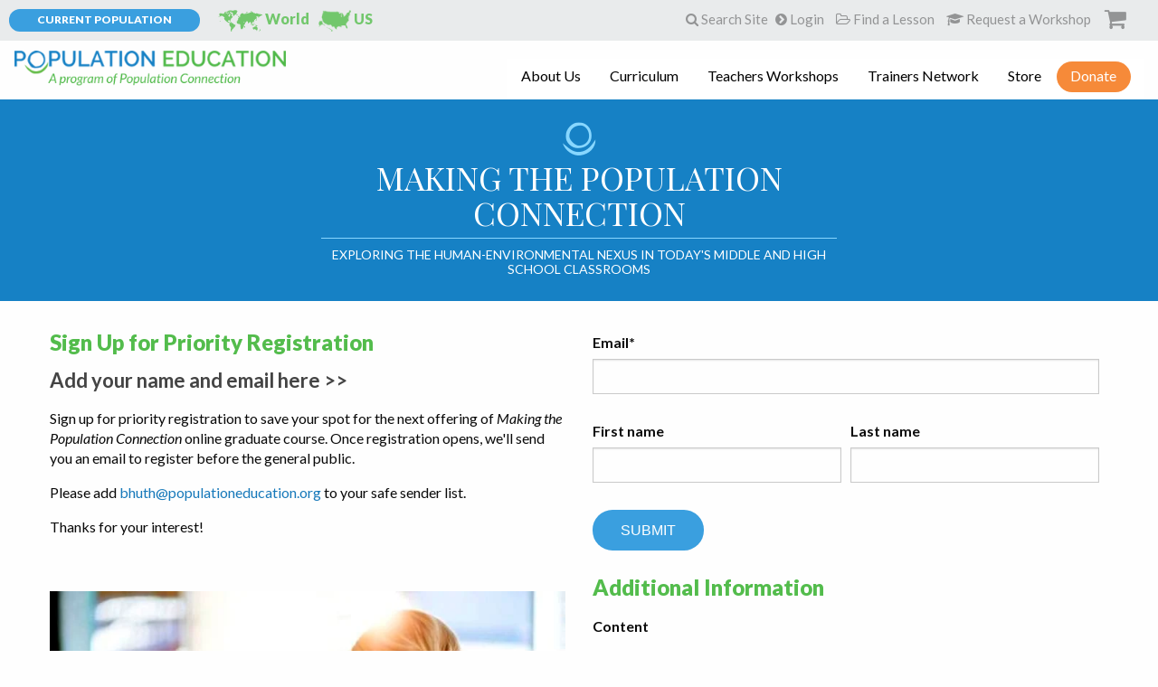

--- FILE ---
content_type: text/html; charset=UTF-8
request_url: https://learn.populationeducation.org/course-priority-fall
body_size: 7067
content:
<!doctype html><!--[if lt IE 7]> <html class="no-js lt-ie9 lt-ie8 lt-ie7" lang="en" > <![endif]--><!--[if IE 7]>    <html class="no-js lt-ie9 lt-ie8" lang="en" >        <![endif]--><!--[if IE 8]>    <html class="no-js lt-ie9" lang="en" >               <![endif]--><!--[if gt IE 8]><!--><html class="no-js" lang="en"><!--<![endif]--><head>
    <meta charset="utf-8">
    <meta http-equiv="X-UA-Compatible" content="IE=edge,chrome=1">
    <meta name="author" content="Population Education">
    <meta name="description" content="">
    <meta name="generator" content="HubSpot">
    <title>Online Course: Priority Registration</title>
    <link rel="shortcut icon" href="https://learn.populationeducation.org/hubfs/PopEd_Icon_transparent.png">
    
<meta name="viewport" content="width=device-width, initial-scale=1">

    <script src="/hs/hsstatic/jquery-libs/static-1.1/jquery/jquery-1.7.1.js"></script>
<script>hsjQuery = window['jQuery'];</script>
    <meta property="og:description" content="">
    <meta property="og:title" content="Online Course: Priority Registration">
    <meta name="twitter:description" content="">
    <meta name="twitter:title" content="Online Course: Priority Registration">

    

    
    <style>
a.cta_button{-moz-box-sizing:content-box !important;-webkit-box-sizing:content-box !important;box-sizing:content-box !important;vertical-align:middle}.hs-breadcrumb-menu{list-style-type:none;margin:0px 0px 0px 0px;padding:0px 0px 0px 0px}.hs-breadcrumb-menu-item{float:left;padding:10px 0px 10px 10px}.hs-breadcrumb-menu-divider:before{content:'›';padding-left:10px}.hs-featured-image-link{border:0}.hs-featured-image{float:right;margin:0 0 20px 20px;max-width:50%}@media (max-width: 568px){.hs-featured-image{float:none;margin:0;width:100%;max-width:100%}}.hs-screen-reader-text{clip:rect(1px, 1px, 1px, 1px);height:1px;overflow:hidden;position:absolute !important;width:1px}
</style>

<!-- Editor Styles -->
<style id="hs_editor_style" type="text/css">
#hs_cos_wrapper_widget_1558712634651  { display: block !important; margin-bottom: 60px !important; margin-left: 60px !important; margin-right: 60px !important; margin-top: 60px !important }
</style>
    

    
<!--  Added by GoogleAnalytics integration -->
<script>
var _hsp = window._hsp = window._hsp || [];
_hsp.push(['addPrivacyConsentListener', function(consent) { if (consent.allowed || (consent.categories && consent.categories.analytics)) {
  (function(i,s,o,g,r,a,m){i['GoogleAnalyticsObject']=r;i[r]=i[r]||function(){
  (i[r].q=i[r].q||[]).push(arguments)},i[r].l=1*new Date();a=s.createElement(o),
  m=s.getElementsByTagName(o)[0];a.async=1;a.src=g;m.parentNode.insertBefore(a,m)
})(window,document,'script','//www.google-analytics.com/analytics.js','ga');
  ga('create','UA-42783654-2','auto');
  ga('send','pageview');
}}]);
</script>

<!-- /Added by GoogleAnalytics integration -->

    <link rel="canonical" href="https://learn.populationeducation.org/course-priority-fall">


<meta property="og:image" content="https://learn.populationeducation.org/hubfs/In-service%20Workshop%20Photo.jpeg">
<meta property="og:image:width" content="450">
<meta property="og:image:height" content="300">
<meta property="og:image:alt" content="In-service Workshop Photo">
<meta name="twitter:image" content="https://learn.populationeducation.org/hubfs/In-service%20Workshop%20Photo.jpeg">
<meta name="twitter:image:alt" content="In-service Workshop Photo">

<meta property="og:url" content="https://learn.populationeducation.org/course-priority-fall">
<meta name="twitter:card" content="summary_large_image">
<link rel="stylesheet" href="//7052064.fs1.hubspotusercontent-na1.net/hubfs/7052064/hub_generated/template_assets/DEFAULT_ASSET/1767118704405/template_layout.min.css">


<link rel="stylesheet" href="https://learn.populationeducation.org/hubfs/hub_generated/template_assets/1/7281685385/1744300847329/template_Population_January2019-style.min.css">




</head>
<body class="site-page two-column-equal   hs-content-id-171808275767 hs-landing-page hs-page " style="">
    <div class="header-container-wrapper">
    <div class="header-container container-fluid">

<div class="row-fluid-wrapper row-depth-1 row-number-1 ">
<div class="row-fluid ">
<div class="span12 widget-span widget-type-global_group " style="" data-widget-type="global_group" data-x="0" data-w="12">
<div class="" data-global-widget-path="generated_global_groups/7281685388.html"><div class="row-fluid-wrapper row-depth-1 row-number-1 ">
<div class="row-fluid ">
<div class="span12 widget-span widget-type-cell custom-header" style="" data-widget-type="cell" data-x="0" data-w="12">

<div class="row-fluid-wrapper row-depth-1 row-number-2 ">
<div class="row-fluid ">
<div class="span12 widget-span widget-type-custom_widget " style="" data-widget-type="custom_widget" data-x="0" data-w="12">
<div id="hs_cos_wrapper_module_1548678720537434" class="hs_cos_wrapper hs_cos_wrapper_widget hs_cos_wrapper_type_module" style="" data-hs-cos-general-type="widget" data-hs-cos-type="module"><div class="top-bar" id="top-bar-menu">
  <div class="toolbar">

    <div class="stats">
      <a href="https://populationeducation.org/current-population/">
        <span class="label button small">Current Population</span>
        <span class="world"><img src="https://learn.populationeducation.org/hubfs/Population-Jan2019/Images/icon-world.png" alt="World Stats"> World <div class="rts-counter" rel="current_population2"></div></span>
        <span class="usa"><img src="https://learn.populationeducation.org/hubfs/Population-Jan2019/Images/icon-us.png" alt="USA Stats"> US <div id="us-pop-counter" class="pop-counter"></div></span>
      </a>
    </div>
    <a class="cart-contents" href="https://populationeducation.org/cart/" title="View your shopping cart">
      <span class="cart-contents-count">0</span>
    </a>

    <div class="adminbar">
      <a href="javascript:void(0)" class="search-toggle"><i class="fa fa-search" aria-hidden="true"></i> Search Site</a>
      <a href="https://populationeducation.org/my-account"><span><i class="fa fa-chevron-circle-right" aria-hidden="true"></i> Login</span></a>
      <a href="https://populationeducation.org/teacher-resources"><span><i class="fa fa-folder-open-o" aria-hidden="true"></i> Find a Lesson</span></a>
      <a href="https://populationeducation.org/teacher-workshops/request-a-workshop"><span><i class="fa fa-graduation-cap" aria-hidden="true"></i> Request a Workshop</span></a>
    </div>

  </div></div>

</div><!--end widget-span -->
</div><!--end row-->
</div><!--end row-wrapper -->

<div class="row-fluid-wrapper row-depth-1 row-number-3 ">
<div class="row-fluid ">
<div class="span12 widget-span widget-type-custom_widget cm-search-toggle" style="min-height: 0px; display: none;" data-widget-type="custom_widget" data-x="0" data-w="12">
<div id="hs_cos_wrapper_module_1548737401155103" class="hs_cos_wrapper hs_cos_wrapper_widget hs_cos_wrapper_type_module" style="" data-hs-cos-general-type="widget" data-hs-cos-type="module"><div id="search-wrapper" class="desktop-search header-search">
    <form role="search" method="get" class="search-form" action="https://populationeducation.org/">
        <input type="search" class="search-field" placeholder="ENTER SEARCH TERMS" value="" name="s" title="Search for:">
        <button type="submit" class="search-submit"><span class="fa fa-search"></span></button>
    </form>
</div></div>

</div><!--end widget-span -->
</div><!--end row-->
</div><!--end row-wrapper -->

<div class="row-fluid-wrapper row-depth-1 row-number-4 ">
<div class="row-fluid ">
<div class="span12 widget-span widget-type-cell page-center" style="" data-widget-type="cell" data-x="0" data-w="12">

<div class="row-fluid-wrapper row-depth-1 row-number-5 ">
<div class="row-fluid ">
<div class="span4 widget-span widget-type-custom_widget custom-logo" style="" data-widget-type="custom_widget" data-x="0" data-w="4">
<div id="hs_cos_wrapper_module_1548679801902469" class="hs_cos_wrapper hs_cos_wrapper_widget hs_cos_wrapper_type_module widget-type-rich_text" style="" data-hs-cos-general-type="widget" data-hs-cos-type="module"><span id="hs_cos_wrapper_module_1548679801902469_" class="hs_cos_wrapper hs_cos_wrapper_widget hs_cos_wrapper_type_rich_text" style="" data-hs-cos-general-type="widget" data-hs-cos-type="rich_text"><a href="https://populationeducation.org"><img src="https://learn.populationeducation.org/hubfs/Population-Jan2019/Images/poped-logo.png" alt="Population Education"></a></span></div>

</div><!--end widget-span -->
<div class="span8 widget-span widget-type-custom_widget custom-menu-primary" style="" data-widget-type="custom_widget" data-x="4" data-w="8">
<div id="hs_cos_wrapper_module_151811933987828" class="hs_cos_wrapper hs_cos_wrapper_widget hs_cos_wrapper_type_module widget-type-menu" style="" data-hs-cos-general-type="widget" data-hs-cos-type="module">
<span id="hs_cos_wrapper_module_151811933987828_" class="hs_cos_wrapper hs_cos_wrapper_widget hs_cos_wrapper_type_menu" style="" data-hs-cos-general-type="widget" data-hs-cos-type="menu"><div id="hs_menu_wrapper_module_151811933987828_" class="hs-menu-wrapper active-branch flyouts hs-menu-flow-horizontal" role="navigation" data-sitemap-name="default" data-menu-id="7285737793" aria-label="Navigation Menu">
 <ul role="menu">
  <li class="hs-menu-item hs-menu-depth-1 hs-item-has-children" role="none"><a href="https://populationeducation.org/about-us/" aria-haspopup="true" aria-expanded="false" role="menuitem">About Us</a>
   <ul role="menu" class="hs-menu-children-wrapper">
    <li class="hs-menu-item hs-menu-depth-2" role="none"><a href="https://populationeducation.org/about-us/history-overview/" role="menuitem">History &amp; Overview</a></li>
    <li class="hs-menu-item hs-menu-depth-2" role="none"><a href="https://populationeducation.org/about-us/meet-our-team/" role="menuitem">Meet Our Team</a></li>
    <li class="hs-menu-item hs-menu-depth-2" role="none"><a href="https://populationeducation.org/about-us/jobs/" role="menuitem">Jobs</a></li>
    <li class="hs-menu-item hs-menu-depth-2" role="none"><a href="https://populationeducation.org/about-us/press/" role="menuitem">Press</a></li>
    <li class="hs-menu-item hs-menu-depth-2" role="none"><a href="https://populationeducation.org/about-us/program-faqs/" role="menuitem">Program FAQs</a></li>
    <li class="hs-menu-item hs-menu-depth-2" role="none"><a href="https://populationeducation.org/blog/" role="menuitem">Blog</a></li>
   </ul></li>
  <li class="hs-menu-item hs-menu-depth-1 hs-item-has-children" role="none"><a href="https://populationeducation.org/curriculum-and-resources/" aria-haspopup="true" aria-expanded="false" role="menuitem">Curriculum</a>
   <ul role="menu" class="hs-menu-children-wrapper">
    <li class="hs-menu-item hs-menu-depth-2 hs-item-has-children" role="none"><a href="https://populationeducation.org/curriculum-and-resources/" role="menuitem">Classroom Resources</a>
     <ul role="menu" class="hs-menu-children-wrapper">
      <li class="hs-menu-item hs-menu-depth-3" role="none"><a href="https://populationeducation.org/teacher-resources/" role="menuitem">Find a Lesson</a></li>
      <li class="hs-menu-item hs-menu-depth-3" role="none"><a href="https://populationeducation.org/curriculum-and-resources/earth-day-classroom-resources/" role="menuitem">Earth Day Lesson Packs</a></li>
      <li class="hs-menu-item hs-menu-depth-3" role="none"><a href="https://populationeducation.org/curriculum-and-resources/spanish/" role="menuitem">Spanish Language Lesson Packs</a></li>
      <li class="hs-menu-item hs-menu-depth-3" role="none"><a href="http://worldpopulationhistory.org/" role="menuitem">World Population History Website</a></li>
      <li class="hs-menu-item hs-menu-depth-3" role="none"><a href="https://populationeducation.org/curriculum-and-resources/world-population-video/" role="menuitem">World Population “dot” Video</a></li>
      <li class="hs-menu-item hs-menu-depth-3" role="none"><a href="https://www.worldof7billion.org/student-video-contest/" role="menuitem">Student Video Contest</a></li>
     </ul></li>
    <li class="hs-menu-item hs-menu-depth-2 hs-item-has-children" role="none"><a href="https://populationeducation.org/curriculum-and-resources/#section-two" role="menuitem">Supplemental Resources</a>
     <ul role="menu" class="hs-menu-children-wrapper">
      <li class="hs-menu-item hs-menu-depth-3" role="none"><a href="https://populationeducation.org/curriculum-and-resources/curriculum-focus-different-grade-levels/" role="menuitem">Curriculum Focus for Different Grade Levels</a></li>
      <li class="hs-menu-item hs-menu-depth-3" role="none"><a href="https://populationeducation.org/curriculum-and-resources/infographics/" role="menuitem">Infographics</a></li>
      <li class="hs-menu-item hs-menu-depth-3" role="none"><a href="https://populationeducation.org/curriculum-and-resources/population-information/" role="menuitem">Population Information</a></li>
      <li class="hs-menu-item hs-menu-depth-3" role="none"><a href="https://populationeducation.org/curriculum-and-resources/articles-factsheets-book-lists/" role="menuitem">Articles, Factsheets &amp; Book Lists</a></li>
      <li class="hs-menu-item hs-menu-depth-3" role="none"><a href="https://populationeducation.org/curriculum-and-resources/activity-demonstrations/" role="menuitem">Activity Demonstrations</a></li>
      <li class="hs-menu-item hs-menu-depth-3" role="none"><a href="https://populationeducation.org/curriculum-and-resources/curriculum-standards-by-state/" role="menuitem">Curriculum Standards by State</a></li>
     </ul></li>
   </ul></li>
  <li class="hs-menu-item hs-menu-depth-1 hs-item-has-children" role="none"><a href="https://populationeducation.org/teacher-workshops/" aria-haspopup="true" aria-expanded="false" role="menuitem">Teachers Workshops</a>
   <ul role="menu" class="hs-menu-children-wrapper">
    <li class="hs-menu-item hs-menu-depth-2 hs-item-has-children" role="none"><a href="https://populationeducation.org/teacher-workshops/" role="menuitem">About Workshops</a>
     <ul role="menu" class="hs-menu-children-wrapper">
      <li class="hs-menu-item hs-menu-depth-3" role="none"><a href="https://populationeducation.org/teacher-workshops/" role="menuitem">About Teachers Workshops</a></li>
      <li class="hs-menu-item hs-menu-depth-3" role="none"><a href="https://populationeducation.org/teacher-workshops/where-we-do-workshops/" role="menuitem">Where We’ve Worked</a></li>
     </ul></li>
    <li class="hs-menu-item hs-menu-depth-2 hs-item-has-children" role="none"><a href="https://populationeducation.org/teacher-workshops/" role="menuitem">Our Workshops</a>
     <ul role="menu" class="hs-menu-children-wrapper">
      <li class="hs-menu-item hs-menu-depth-3" role="none"><a href="https://populationeducation.org/teacher-workshops/pre-service-workshops-for-university-classes/" role="menuitem">Pre-Service Workshops for University Classes</a></li>
      <li class="hs-menu-item hs-menu-depth-3" role="none"><a href="https://populationeducation.org/teacher-workshops/in-service-workshops-for-teachers/" role="menuitem">In-Service Workshops for Teachers</a></li>
      <li class="hs-menu-item hs-menu-depth-3" role="none"><a href="https://populationeducation.org/teacher-workshops/workshops-for-nonformal-educators/" role="menuitem">Workshops for Nonformal Educators</a></li>
      <li class="hs-menu-item hs-menu-depth-3" role="none"><a href="https://populationeducation.org/teacher-workshops/online-professional-development-course/" role="menuitem">Online Professional Development Course</a></li>
      <li class="hs-menu-item hs-menu-depth-3" role="none"><a href="https://populationeducation.org/teacher-workshops/request-a-workshop/" role="menuitem">Request a Workshop</a></li>
     </ul></li>
   </ul></li>
  <li class="hs-menu-item hs-menu-depth-1 hs-item-has-children" role="none"><a href="https://populationeducation.org/trainers-network/" aria-haspopup="true" aria-expanded="false" role="menuitem">Trainers Network</a>
   <ul role="menu" class="hs-menu-children-wrapper">
    <li class="hs-menu-item hs-menu-depth-2" role="none"><a href="https://populationeducation.org/trainers-network/" role="menuitem">About the Network</a></li>
    <li class="hs-menu-item hs-menu-depth-2" role="none"><a href="https://populationeducation.org/trainers-network/trainer-spotlight/" role="menuitem">Trainer Spotlight</a></li>
    <li class="hs-menu-item hs-menu-depth-2" role="none"><a href="https://populationeducation.org/trainers-network/trainers-network-faq/" role="menuitem">Trainers Network FAQ</a></li>
    <li class="hs-menu-item hs-menu-depth-2" role="none"><a href="https://populationeducation.org/trainers-network/becoming-a-trainer/" role="menuitem">Becoming a Trainer</a></li>
    <li class="hs-menu-item hs-menu-depth-2" role="none"><a href="https://populationeducation.org/trainers-network/annual-leadership-institutes/" role="menuitem">Annual Leadership Institutes</a></li>
    <li class="hs-menu-item hs-menu-depth-2" role="none"><a href="https://populationeducation.org/trainers-network/trainers-network-application/" role="menuitem">Application</a></li>
   </ul></li>
  <li class="hs-menu-item hs-menu-depth-1" role="none"><a href="https://populationeducation.org/store/" role="menuitem">Store</a></li>
  <li class="hs-menu-item hs-menu-depth-1" role="none"><a href="https://secure3.convio.net/zpg/site/Donation2;jsessionid=00000000.app311a?df_id=5425&amp;mfc_pref=T&amp;5425.donation=form1&amp;NONCE_TOKEN=6B5AA2988CEC383A2B06817961F5CF03" role="menuitem">Donate</a></li>
 </ul>
</div></span></div>

</div><!--end widget-span -->
</div><!--end row-->
</div><!--end row-wrapper -->

</div><!--end widget-span -->
</div><!--end row-->
</div><!--end row-wrapper -->

</div><!--end widget-span -->
</div><!--end row-->
</div><!--end row-wrapper -->
</div>
</div><!--end widget-span -->
</div><!--end row-->
</div><!--end row-wrapper -->

<div class="row-fluid-wrapper row-depth-1 row-number-2 ">
<div class="row-fluid ">
<div class="span12 widget-span widget-type-custom_widget " style="" data-widget-type="custom_widget" data-x="0" data-w="12">
<div id="hs_cos_wrapper_module_15487562363822355" class="hs_cos_wrapper hs_cos_wrapper_widget hs_cos_wrapper_type_module" style="" data-hs-cos-general-type="widget" data-hs-cos-type="module">
<div class="banner-area page-banner">
    <div class="page-center">
      <div class="large-6 large-offset-3 columns">
      
        <img src="https://learn.populationeducation.org/hubfs/Population-Jan2019/Images/icon-about-us.png" alt="icon-about-us">
      
        <h1>MAKING THE POPULATION CONNECTION</h1>
        
          <div class="subtitle">Exploring the Human-Environmental Nexus in Today's Middle and High School Classrooms</div>
        
      </div>
    </div>
  </div>
</div>

</div><!--end widget-span -->
</div><!--end row-->
</div><!--end row-wrapper -->

    </div><!--end header -->
</div><!--end header wrapper -->

<div class="body-container-wrapper">
    <div class="body-container container-fluid">

<div class="row-fluid-wrapper row-depth-1 row-number-1 ">
<div class="row-fluid ">
<div class="span12 widget-span widget-type-cell page-center content-wrapper" style="" data-widget-type="cell" data-x="0" data-w="12">

<div class="row-fluid-wrapper row-depth-1 row-number-2 ">
<div class="row-fluid ">
<div class="span6 widget-span widget-type-cell main-content" style="" data-widget-type="cell" data-x="0" data-w="6">

<div class="row-fluid-wrapper row-depth-1 row-number-3 ">
<div class="row-fluid ">
<div class="span12 widget-span widget-type-widget_container " style="" data-widget-type="widget_container" data-x="0" data-w="12">
<span id="hs_cos_wrapper_module_139532470882380" class="hs_cos_wrapper hs_cos_wrapper_widget_container hs_cos_wrapper_type_widget_container" style="" data-hs-cos-general-type="widget_container" data-hs-cos-type="widget_container"><div id="hs_cos_wrapper_widget_1558710919896" class="hs_cos_wrapper hs_cos_wrapper_widget hs_cos_wrapper_type_module" style="" data-hs-cos-general-type="widget" data-hs-cos-type="module"><span id="hs_cos_wrapper_widget_1558710919896_" class="hs_cos_wrapper hs_cos_wrapper_widget hs_cos_wrapper_type_rich_text" style="" data-hs-cos-general-type="widget" data-hs-cos-type="rich_text"><h2>Sign Up for Priority Registration</h2>
<h3>Add your name and email here &gt;&gt;</h3>
<p>Sign up for priority registration to save your spot for the next offering of <em>Making the Population Connection</em> online graduate course. Once registration opens, we'll send you an email to register before the general public.</p>
<p><span>Please add</span><span>&nbsp;</span><a href="mailto:bhuth@populationeducation.org" rel="noopener">bhuth@populationeducation.org</a><span>&nbsp;to your safe sender list.</span></p>
<p>Thanks for your interest!</p></span></div>
<div id="hs_cos_wrapper_widget_1558712634651" class="hs_cos_wrapper hs_cos_wrapper_widget hs_cos_wrapper_type_module" style="" data-hs-cos-general-type="widget" data-hs-cos-type="module"><span class="hs-horizontal-spacer"></span></div>
<div id="hs_cos_wrapper_widget_1558711546365" class="hs_cos_wrapper hs_cos_wrapper_widget hs_cos_wrapper_type_module" style="" data-hs-cos-general-type="widget" data-hs-cos-type="module">
    






  



<span id="hs_cos_wrapper_widget_1558711546365_" class="hs_cos_wrapper hs_cos_wrapper_widget hs_cos_wrapper_type_linked_image" style="" data-hs-cos-general-type="widget" data-hs-cos-type="linked_image"><img src="https://learn.populationeducation.org/hs-fs/hubfs/female_laptop_cofee_shop.jpeg?width=712&amp;name=female_laptop_cofee_shop.jpeg" class="hs-image-widget " style="width:712px;border-width:0px;border:0px;" width="712" alt="female_laptop_cofee_shop" title="female_laptop_cofee_shop" srcset="https://learn.populationeducation.org/hs-fs/hubfs/female_laptop_cofee_shop.jpeg?width=356&amp;name=female_laptop_cofee_shop.jpeg 356w, https://learn.populationeducation.org/hs-fs/hubfs/female_laptop_cofee_shop.jpeg?width=712&amp;name=female_laptop_cofee_shop.jpeg 712w, https://learn.populationeducation.org/hs-fs/hubfs/female_laptop_cofee_shop.jpeg?width=1068&amp;name=female_laptop_cofee_shop.jpeg 1068w, https://learn.populationeducation.org/hs-fs/hubfs/female_laptop_cofee_shop.jpeg?width=1424&amp;name=female_laptop_cofee_shop.jpeg 1424w, https://learn.populationeducation.org/hs-fs/hubfs/female_laptop_cofee_shop.jpeg?width=1780&amp;name=female_laptop_cofee_shop.jpeg 1780w, https://learn.populationeducation.org/hs-fs/hubfs/female_laptop_cofee_shop.jpeg?width=2136&amp;name=female_laptop_cofee_shop.jpeg 2136w" sizes="(max-width: 712px) 100vw, 712px"></span></div></span>
</div><!--end widget-span -->
</div><!--end row-->
</div><!--end row-wrapper -->

</div><!--end widget-span -->
<div class="span6 widget-span widget-type-cell main-content" style="" data-widget-type="cell" data-x="6" data-w="6">

<div class="row-fluid-wrapper row-depth-1 row-number-4 ">
<div class="row-fluid ">
<div class="span12 widget-span widget-type-widget_container " style="" data-widget-type="widget_container" data-x="0" data-w="12">
<span id="hs_cos_wrapper_module_139532476173484" class="hs_cos_wrapper hs_cos_wrapper_widget_container hs_cos_wrapper_type_widget_container" style="" data-hs-cos-general-type="widget_container" data-hs-cos-type="widget_container"><div id="hs_cos_wrapper_widget_1558710952229" class="hs_cos_wrapper hs_cos_wrapper_widget hs_cos_wrapper_type_module" style="" data-hs-cos-general-type="widget" data-hs-cos-type="module">


	



	<span id="hs_cos_wrapper_widget_1558710952229_" class="hs_cos_wrapper hs_cos_wrapper_widget hs_cos_wrapper_type_form" style="" data-hs-cos-general-type="widget" data-hs-cos-type="form">
<div id="hs_form_target_widget_1558710952229"></div>








</span>
</div>
<div id="hs_cos_wrapper_widget_1558711561851" class="hs_cos_wrapper hs_cos_wrapper_widget hs_cos_wrapper_type_module" style="" data-hs-cos-general-type="widget" data-hs-cos-type="module"><span id="hs_cos_wrapper_widget_1558711561851_" class="hs_cos_wrapper hs_cos_wrapper_widget hs_cos_wrapper_type_rich_text" style="" data-hs-cos-general-type="widget" data-hs-cos-type="rich_text"><h2>Additional Information</h2>
<p style="font-size: 16px; line-height: 1.5;"><strong>Content</strong></p>
<p style="font-size: 14px; line-height: 1.5;"><em>Making the Population Connection</em><span>&nbsp;is aime</span><span>d towards science and social studies educators of grades 6-12. If you teach Environmental Science, World Geography, Human Geography, Global Studies, Biology/Life Science, World History, or the AP counterparts, this course is perfect for you. Presented topics focus on global development, human quality of life, natural resources, and environmental sustainability.</span></p>
<p style="font-size: 16px;"><strong>Format</strong></p>
<p style="font-size: 14px; line-height: 1.5;">This course is an onlin<span>e,&nbsp;<span>asynchronous</span><span><span>&nbsp;</span>course, which means it has no required real-time interactions between instructor and students. Please note, this is different than independent study; assignments and discussions must be completed by indicated due dates. You will be required to contribute to online discussion boards, submit weekly journals and complete a final project, all built to provide you with meaningful feedback and materials to use within your own educational setting.</span></span></p>
<p style="font-size: 14px; line-height: 1.5;"><span style="font-size: 16px;"><strong>Teachers Can Earn:</strong></span></p>
<p style="font-size: 14px; line-height: 1.5;"><strong>CEUs</strong><br>Hours Earned: 45 Clock Hours (4.5 CEUs)<br>Cost: $80</p>
<p style="font-size: 14px; line-height: 1.5;"><strong>Graduate University Credit:</strong><br>Graduate Education (ED) or Science Education (SCED) credit from Adams State University.<br>Credits Earned: 3.0<br>Cost = $245 ($80 base fee + $165 for grad credits)</p>
<p style="font-size: 14px; line-height: 1.5;">Note: All participants enrolled for graduate credit must ALSO pay the base course fee for PD clock hours.</p>
<p style="font-size: 14px; line-height: 1.5;">Looking for even more information? <a href="https://populationeducation.org/teacher-workshops/online-professional-development-course/" rel="noopener" target="_blank">Click here to see a full overview!</a></p></span></div></span>
</div><!--end widget-span -->
</div><!--end row-->
</div><!--end row-wrapper -->

</div><!--end widget-span -->
</div><!--end row-->
</div><!--end row-wrapper -->

</div><!--end widget-span -->
</div><!--end row-->
</div><!--end row-wrapper -->

    </div><!--end body -->
</div><!--end body wrapper -->

<div class="footer-container-wrapper">
    <div class="footer-container container-fluid">

<div class="row-fluid-wrapper row-depth-1 row-number-1 ">
<div class="row-fluid ">
<div class="span12 widget-span widget-type-global_group " style="" data-widget-type="global_group" data-x="0" data-w="12">
<div class="" data-global-widget-path="generated_global_groups/7281579631.html"><div class="row-fluid-wrapper row-depth-1 row-number-1 ">
<div class="row-fluid ">
<div class="span12 widget-span widget-type-cell custom-footer" style="" data-widget-type="cell" data-x="0" data-w="12">

<div class="row-fluid-wrapper row-depth-1 row-number-2 ">
<div class="row-fluid ">
<div class="span12 widget-span widget-type-cell page-center" style="" data-widget-type="cell" data-x="0" data-w="12">

<div class="row-fluid-wrapper row-depth-1 row-number-3 ">
<div class="row-fluid ">
<div class="span6 widget-span widget-type-cell custom-footer-left-group" style="" data-widget-type="cell" data-x="0" data-w="6">

<div class="row-fluid-wrapper row-depth-1 row-number-4 ">
<div class="row-fluid ">
<div class="span12 widget-span widget-type-custom_widget " style="" data-widget-type="custom_widget" data-x="0" data-w="12">
<div id="hs_cos_wrapper_module_1548659769891136" class="hs_cos_wrapper hs_cos_wrapper_widget hs_cos_wrapper_type_module" style="" data-hs-cos-general-type="widget" data-hs-cos-type="module"><div class="large-3 medium-12 small-12 columns">
    <img src="https://learn.populationeducation.org/hubfs/Population-Jan2019/Images/poped-logo.png" alt="Population Education" class="logo">
    <div class="contact-info">
        2120 L Street, NW, Suite 500
        <br> Washington, DC 20037
        <br> 1-800-767-1956
    </div>
    <form role="search" method="get" class="search-form" action="https://populationeducation.org/">
        <input type="search" class="search-field" placeholder="ENTER SEARCH TERMS" value="" name="s" title="Search for:">
        <button type="submit" class="search-submit"><span class="fa fa-search"></span></button>
    </form>
    <ul class="cta-menu">
        <li class="video"><a href="http://worldpopulationhistory.org/#watch-video" target="_blank">Watch World Population Video</a></li>
        <li class="trophy"><a href="https://www.worldof7billion.org/student-video-contest/" target="_blank">Visit World of 7 Billion Student Video Contest</a></li>
        <li class="world"><a href="http://worldpopulationhistory.org" target="_blank">Visit World Population History</a></li>
    </ul>
</div></div>

</div><!--end widget-span -->
</div><!--end row-->
</div><!--end row-wrapper -->

</div><!--end widget-span -->
<div class="span6 widget-span widget-type-cell custom-footer-right-section" style="" data-widget-type="cell" data-x="6" data-w="6">

<div class="row-fluid-wrapper row-depth-1 row-number-5 ">
<div class="row-fluid ">
<div class="span12 widget-span widget-type-cell custom-footer-link-group" style="" data-widget-type="cell" data-x="0" data-w="12">

<div class="row-fluid-wrapper row-depth-2 row-number-1 ">
<div class="row-fluid ">
<div class="span12 widget-span widget-type-custom_widget " style="" data-widget-type="custom_widget" data-x="0" data-w="12">
<div id="hs_cos_wrapper_module_1548659827844170" class="hs_cos_wrapper hs_cos_wrapper_widget hs_cos_wrapper_type_module widget-type-simple_menu" style="" data-hs-cos-general-type="widget" data-hs-cos-type="module"><span id="hs_cos_wrapper_module_1548659827844170_" class="hs_cos_wrapper hs_cos_wrapper_widget hs_cos_wrapper_type_simple_menu" style="" data-hs-cos-general-type="widget" data-hs-cos-type="simple_menu"><div id="hs_menu_wrapper_module_1548659827844170_" class="hs-menu-wrapper active-branch flyouts hs-menu-flow-vertical" role="navigation" data-sitemap-name="" data-menu-id="" aria-label="Navigation Menu">
 <ul role="menu">
  <li class="hs-menu-item hs-menu-depth-1" role="none"><a href="https://populationeducation.org/about-us/" role="menuitem" target="_self">About Us</a></li>
  <li class="hs-menu-item hs-menu-depth-1" role="none"><a href="https://populationeducation.org/curriculum-and-resources/" role="menuitem" target="_self">Curriculum</a></li>
  <li class="hs-menu-item hs-menu-depth-1" role="none"><a href="https://populationeducation.org/teacher-workshops/" role="menuitem" target="_self">Teacher’s Workshops</a></li>
  <li class="hs-menu-item hs-menu-depth-1" role="none"><a href="https://populationeducation.org/trainers-network/" role="menuitem" target="_self">Trainers Network</a></li>
  <li class="hs-menu-item hs-menu-depth-1" role="none"><a href="https://populationeducation.org/contact/" role="menuitem" target="_self">Contact Us</a></li>
  <li class="hs-menu-item hs-menu-depth-1" role="none"><a href="https://secure3.convio.net/zpg/site/Donation2;jsessionid=00000000.app311a?df_id=5425&amp;mfc_pref=T&amp;5425.donation=form1&amp;NONCE_TOKEN=6B5AA2988CEC383A2B06817961F5CF03" role="menuitem" target="_self">Donate</a></li>
  <li class="hs-menu-item hs-menu-depth-1" role="none"><a href="https://populationeducation.org/teacher-workshops/where-we-do-workshops/" role="menuitem" target="_self">Find a Workshop</a></li>
  <li class="hs-menu-item hs-menu-depth-1" role="none"><a href="https://populationeducation.org/teacher-workshops/request-a-workshop/" role="menuitem" target="_self">Request a Workshop</a></li>
  <li class="hs-menu-item hs-menu-depth-1" role="none"><a href="https://populationeducation.org/store/" role="menuitem" target="_self">Store</a></li>
  <li class="hs-menu-item hs-menu-depth-1" role="none"><a href="https://populationeducation.org/blog/" role="menuitem" target="_self">PopEd Blog</a></li>
 </ul>
</div></span></div>

</div><!--end widget-span -->
</div><!--end row-->
</div><!--end row-wrapper -->

</div><!--end widget-span -->
</div><!--end row-->
</div><!--end row-wrapper -->

<div class="row-fluid-wrapper row-depth-1 row-number-1 ">
<div class="row-fluid ">
<div class="span12 widget-span widget-type-custom_widget custom-footer-form" style="" data-widget-type="custom_widget" data-x="0" data-w="12">
<div id="hs_cos_wrapper_module_1548659844267178" class="hs_cos_wrapper hs_cos_wrapper_widget hs_cos_wrapper_type_module widget-type-form" style="" data-hs-cos-general-type="widget" data-hs-cos-type="module">


	



	<span id="hs_cos_wrapper_module_1548659844267178_" class="hs_cos_wrapper hs_cos_wrapper_widget hs_cos_wrapper_type_form" style="" data-hs-cos-general-type="widget" data-hs-cos-type="form">
<div id="hs_form_target_module_1548659844267178"></div>








</span>
</div>

</div><!--end widget-span -->
</div><!--end row-->
</div><!--end row-wrapper -->

<div class="row-fluid-wrapper row-depth-1 row-number-2 ">
<div class="row-fluid ">
<div class="span12 widget-span widget-type-custom_widget custom-population" style="" data-widget-type="custom_widget" data-x="0" data-w="12">
<div id="hs_cos_wrapper_module_1548659789180146" class="hs_cos_wrapper hs_cos_wrapper_widget hs_cos_wrapper_type_module widget-type-rich_text" style="" data-hs-cos-general-type="widget" data-hs-cos-type="module"><span id="hs_cos_wrapper_module_1548659789180146_" class="hs_cos_wrapper hs_cos_wrapper_widget hs_cos_wrapper_type_rich_text" style="" data-hs-cos-general-type="widget" data-hs-cos-type="rich_text"><p>© 2019 Population Education.<br> <em>Population Education is a program of Population Connection. All rights reserved.</em></p></span></div>

</div><!--end widget-span -->
</div><!--end row-->
</div><!--end row-wrapper -->

</div><!--end widget-span -->
</div><!--end row-->
</div><!--end row-wrapper -->

</div><!--end widget-span -->
</div><!--end row-->
</div><!--end row-wrapper -->

</div><!--end widget-span -->
</div><!--end row-->
</div><!--end row-wrapper -->
</div>
</div><!--end widget-span -->
</div><!--end row-->
</div><!--end row-wrapper -->

    </div><!--end footer -->
</div><!--end footer wrapper -->

    
<!-- HubSpot performance collection script -->
<script defer src="/hs/hsstatic/content-cwv-embed/static-1.1293/embed.js"></script>
<script src="https://learn.populationeducation.org/hubfs/hub_generated/template_assets/1/7281595373/1744300858848/template_Population_January2019-main.js"></script>
<script>
var hsVars = hsVars || {}; hsVars['language'] = 'en';
</script>

<script src="/hs/hsstatic/cos-i18n/static-1.53/bundles/project.js"></script>
<script src="/hs/hsstatic/keyboard-accessible-menu-flyouts/static-1.17/bundles/project.js"></script>

    <!--[if lte IE 8]>
    <script charset="utf-8" src="https://js.hsforms.net/forms/v2-legacy.js"></script>
    <![endif]-->

<script data-hs-allowed="true" src="/_hcms/forms/v2.js"></script>

    <script data-hs-allowed="true">
        var options = {
            portalId: '5217163',
            formId: 'b73d8c3f-7854-4cc9-9b12-e083e0c24922',
            formInstanceId: '2608',
            
            pageId: '171808275767',
            
            region: 'na1',
            
            
            
            
            pageName: "Online Course: Priority Registration",
            
            
            
            inlineMessage: "<p>Thank you for your interest in the next section of Population Education's online graduate course, \"Making the Population Connection: Exploring the Human-Environmental Nexus in Today\u2019s Middle and High School Classroom.\"<\/p>\n<p>We will email you as soon as registration opens.<\/p>",
            
            
            rawInlineMessage: "<p>Thank you for your interest in the next section of Population Education's online graduate course, \"Making the Population Connection: Exploring the Human-Environmental Nexus in Today\u2019s Middle and High School Classroom.\"<\/p>\n<p>We will email you as soon as registration opens.<\/p>",
            
            
            hsFormKey: "c5dc2ecab1b1f61da1c9b2a36ead6606",
            
            
            css: '',
            target: '#hs_form_target_widget_1558710952229',
            
            
            
            
            
            
            
            contentType: "landing-page",
            
            
            
            formsBaseUrl: '/_hcms/forms/',
            
            
            
            formData: {
                cssClass: 'hs-form stacked hs-custom-form'
            }
        };

        options.getExtraMetaDataBeforeSubmit = function() {
            var metadata = {};
            

            if (hbspt.targetedContentMetadata) {
                var count = hbspt.targetedContentMetadata.length;
                var targetedContentData = [];
                for (var i = 0; i < count; i++) {
                    var tc = hbspt.targetedContentMetadata[i];
                     if ( tc.length !== 3) {
                        continue;
                     }
                     targetedContentData.push({
                        definitionId: tc[0],
                        criterionId: tc[1],
                        smartTypeId: tc[2]
                     });
                }
                metadata["targetedContentMetadata"] = JSON.stringify(targetedContentData);
            }

            return metadata;
        };

        hbspt.forms.create(options);
    </script>


    <script data-hs-allowed="true">
        var options = {
            portalId: '5217163',
            formId: '19179668-b848-41b7-b1d4-4062c0e481ba',
            formInstanceId: '6588',
            
            pageId: '171808275767',
            
            region: 'na1',
            
            
            
            
            pageName: "Online Course: Priority Registration",
            
            
            
            inlineMessage: "Thanks for submitting the form.",
            
            
            rawInlineMessage: "Thanks for submitting the form.",
            
            
            hsFormKey: "75bcb0379e4ad7d57d2b4141e98407dc",
            
            
            css: '',
            target: '#hs_form_target_module_1548659844267178',
            
            
            
            
            
            
            
            contentType: "landing-page",
            
            
            
            formsBaseUrl: '/_hcms/forms/',
            
            
            
            formData: {
                cssClass: 'hs-form stacked hs-custom-form'
            }
        };

        options.getExtraMetaDataBeforeSubmit = function() {
            var metadata = {};
            

            if (hbspt.targetedContentMetadata) {
                var count = hbspt.targetedContentMetadata.length;
                var targetedContentData = [];
                for (var i = 0; i < count; i++) {
                    var tc = hbspt.targetedContentMetadata[i];
                     if ( tc.length !== 3) {
                        continue;
                     }
                     targetedContentData.push({
                        definitionId: tc[0],
                        criterionId: tc[1],
                        smartTypeId: tc[2]
                     });
                }
                metadata["targetedContentMetadata"] = JSON.stringify(targetedContentData);
            }

            return metadata;
        };

        hbspt.forms.create(options);
    </script>


<!-- Start of HubSpot Analytics Code -->
<script type="text/javascript">
var _hsq = _hsq || [];
_hsq.push(["setContentType", "landing-page"]);
_hsq.push(["setCanonicalUrl", "https:\/\/learn.populationeducation.org\/course-priority-fall"]);
_hsq.push(["setPageId", "171808275767"]);
_hsq.push(["setContentMetadata", {
    "contentPageId": 171808275767,
    "legacyPageId": "171808275767",
    "contentFolderId": null,
    "contentGroupId": null,
    "abTestId": null,
    "languageVariantId": 171808275767,
    "languageCode": null,
    
    
}]);
</script>

<script type="text/javascript" id="hs-script-loader" async defer src="/hs/scriptloader/5217163.js"></script>
<!-- End of HubSpot Analytics Code -->


<script type="text/javascript">
var hsVars = {
    render_id: "36a596a3-8e2a-40fe-8532-b252f17df3b9",
    ticks: 1767429491158,
    page_id: 171808275767,
    
    content_group_id: 0,
    portal_id: 5217163,
    app_hs_base_url: "https://app.hubspot.com",
    cp_hs_base_url: "https://cp.hubspot.com",
    language: "en",
    analytics_page_type: "landing-page",
    scp_content_type: "",
    
    analytics_page_id: "171808275767",
    category_id: 1,
    folder_id: 0,
    is_hubspot_user: false
}
</script>


<script defer src="/hs/hsstatic/HubspotToolsMenu/static-1.432/js/index.js"></script>




    
    <!-- Generated by the HubSpot Template Builder - template version 1.03 -->

</div></body></html>

--- FILE ---
content_type: text/html; charset=utf-8
request_url: https://www.google.com/recaptcha/enterprise/anchor?ar=1&k=6LdGZJsoAAAAAIwMJHRwqiAHA6A_6ZP6bTYpbgSX&co=aHR0cHM6Ly9sZWFybi5wb3B1bGF0aW9uZWR1Y2F0aW9uLm9yZzo0NDM.&hl=en&v=N67nZn4AqZkNcbeMu4prBgzg&size=invisible&badge=inline&anchor-ms=80000&execute-ms=30000&cb=ib8di2bmw30m
body_size: 49867
content:
<!DOCTYPE HTML><html dir="ltr" lang="en"><head><meta http-equiv="Content-Type" content="text/html; charset=UTF-8">
<meta http-equiv="X-UA-Compatible" content="IE=edge">
<title>reCAPTCHA</title>
<style type="text/css">
/* cyrillic-ext */
@font-face {
  font-family: 'Roboto';
  font-style: normal;
  font-weight: 400;
  font-stretch: 100%;
  src: url(//fonts.gstatic.com/s/roboto/v48/KFO7CnqEu92Fr1ME7kSn66aGLdTylUAMa3GUBHMdazTgWw.woff2) format('woff2');
  unicode-range: U+0460-052F, U+1C80-1C8A, U+20B4, U+2DE0-2DFF, U+A640-A69F, U+FE2E-FE2F;
}
/* cyrillic */
@font-face {
  font-family: 'Roboto';
  font-style: normal;
  font-weight: 400;
  font-stretch: 100%;
  src: url(//fonts.gstatic.com/s/roboto/v48/KFO7CnqEu92Fr1ME7kSn66aGLdTylUAMa3iUBHMdazTgWw.woff2) format('woff2');
  unicode-range: U+0301, U+0400-045F, U+0490-0491, U+04B0-04B1, U+2116;
}
/* greek-ext */
@font-face {
  font-family: 'Roboto';
  font-style: normal;
  font-weight: 400;
  font-stretch: 100%;
  src: url(//fonts.gstatic.com/s/roboto/v48/KFO7CnqEu92Fr1ME7kSn66aGLdTylUAMa3CUBHMdazTgWw.woff2) format('woff2');
  unicode-range: U+1F00-1FFF;
}
/* greek */
@font-face {
  font-family: 'Roboto';
  font-style: normal;
  font-weight: 400;
  font-stretch: 100%;
  src: url(//fonts.gstatic.com/s/roboto/v48/KFO7CnqEu92Fr1ME7kSn66aGLdTylUAMa3-UBHMdazTgWw.woff2) format('woff2');
  unicode-range: U+0370-0377, U+037A-037F, U+0384-038A, U+038C, U+038E-03A1, U+03A3-03FF;
}
/* math */
@font-face {
  font-family: 'Roboto';
  font-style: normal;
  font-weight: 400;
  font-stretch: 100%;
  src: url(//fonts.gstatic.com/s/roboto/v48/KFO7CnqEu92Fr1ME7kSn66aGLdTylUAMawCUBHMdazTgWw.woff2) format('woff2');
  unicode-range: U+0302-0303, U+0305, U+0307-0308, U+0310, U+0312, U+0315, U+031A, U+0326-0327, U+032C, U+032F-0330, U+0332-0333, U+0338, U+033A, U+0346, U+034D, U+0391-03A1, U+03A3-03A9, U+03B1-03C9, U+03D1, U+03D5-03D6, U+03F0-03F1, U+03F4-03F5, U+2016-2017, U+2034-2038, U+203C, U+2040, U+2043, U+2047, U+2050, U+2057, U+205F, U+2070-2071, U+2074-208E, U+2090-209C, U+20D0-20DC, U+20E1, U+20E5-20EF, U+2100-2112, U+2114-2115, U+2117-2121, U+2123-214F, U+2190, U+2192, U+2194-21AE, U+21B0-21E5, U+21F1-21F2, U+21F4-2211, U+2213-2214, U+2216-22FF, U+2308-230B, U+2310, U+2319, U+231C-2321, U+2336-237A, U+237C, U+2395, U+239B-23B7, U+23D0, U+23DC-23E1, U+2474-2475, U+25AF, U+25B3, U+25B7, U+25BD, U+25C1, U+25CA, U+25CC, U+25FB, U+266D-266F, U+27C0-27FF, U+2900-2AFF, U+2B0E-2B11, U+2B30-2B4C, U+2BFE, U+3030, U+FF5B, U+FF5D, U+1D400-1D7FF, U+1EE00-1EEFF;
}
/* symbols */
@font-face {
  font-family: 'Roboto';
  font-style: normal;
  font-weight: 400;
  font-stretch: 100%;
  src: url(//fonts.gstatic.com/s/roboto/v48/KFO7CnqEu92Fr1ME7kSn66aGLdTylUAMaxKUBHMdazTgWw.woff2) format('woff2');
  unicode-range: U+0001-000C, U+000E-001F, U+007F-009F, U+20DD-20E0, U+20E2-20E4, U+2150-218F, U+2190, U+2192, U+2194-2199, U+21AF, U+21E6-21F0, U+21F3, U+2218-2219, U+2299, U+22C4-22C6, U+2300-243F, U+2440-244A, U+2460-24FF, U+25A0-27BF, U+2800-28FF, U+2921-2922, U+2981, U+29BF, U+29EB, U+2B00-2BFF, U+4DC0-4DFF, U+FFF9-FFFB, U+10140-1018E, U+10190-1019C, U+101A0, U+101D0-101FD, U+102E0-102FB, U+10E60-10E7E, U+1D2C0-1D2D3, U+1D2E0-1D37F, U+1F000-1F0FF, U+1F100-1F1AD, U+1F1E6-1F1FF, U+1F30D-1F30F, U+1F315, U+1F31C, U+1F31E, U+1F320-1F32C, U+1F336, U+1F378, U+1F37D, U+1F382, U+1F393-1F39F, U+1F3A7-1F3A8, U+1F3AC-1F3AF, U+1F3C2, U+1F3C4-1F3C6, U+1F3CA-1F3CE, U+1F3D4-1F3E0, U+1F3ED, U+1F3F1-1F3F3, U+1F3F5-1F3F7, U+1F408, U+1F415, U+1F41F, U+1F426, U+1F43F, U+1F441-1F442, U+1F444, U+1F446-1F449, U+1F44C-1F44E, U+1F453, U+1F46A, U+1F47D, U+1F4A3, U+1F4B0, U+1F4B3, U+1F4B9, U+1F4BB, U+1F4BF, U+1F4C8-1F4CB, U+1F4D6, U+1F4DA, U+1F4DF, U+1F4E3-1F4E6, U+1F4EA-1F4ED, U+1F4F7, U+1F4F9-1F4FB, U+1F4FD-1F4FE, U+1F503, U+1F507-1F50B, U+1F50D, U+1F512-1F513, U+1F53E-1F54A, U+1F54F-1F5FA, U+1F610, U+1F650-1F67F, U+1F687, U+1F68D, U+1F691, U+1F694, U+1F698, U+1F6AD, U+1F6B2, U+1F6B9-1F6BA, U+1F6BC, U+1F6C6-1F6CF, U+1F6D3-1F6D7, U+1F6E0-1F6EA, U+1F6F0-1F6F3, U+1F6F7-1F6FC, U+1F700-1F7FF, U+1F800-1F80B, U+1F810-1F847, U+1F850-1F859, U+1F860-1F887, U+1F890-1F8AD, U+1F8B0-1F8BB, U+1F8C0-1F8C1, U+1F900-1F90B, U+1F93B, U+1F946, U+1F984, U+1F996, U+1F9E9, U+1FA00-1FA6F, U+1FA70-1FA7C, U+1FA80-1FA89, U+1FA8F-1FAC6, U+1FACE-1FADC, U+1FADF-1FAE9, U+1FAF0-1FAF8, U+1FB00-1FBFF;
}
/* vietnamese */
@font-face {
  font-family: 'Roboto';
  font-style: normal;
  font-weight: 400;
  font-stretch: 100%;
  src: url(//fonts.gstatic.com/s/roboto/v48/KFO7CnqEu92Fr1ME7kSn66aGLdTylUAMa3OUBHMdazTgWw.woff2) format('woff2');
  unicode-range: U+0102-0103, U+0110-0111, U+0128-0129, U+0168-0169, U+01A0-01A1, U+01AF-01B0, U+0300-0301, U+0303-0304, U+0308-0309, U+0323, U+0329, U+1EA0-1EF9, U+20AB;
}
/* latin-ext */
@font-face {
  font-family: 'Roboto';
  font-style: normal;
  font-weight: 400;
  font-stretch: 100%;
  src: url(//fonts.gstatic.com/s/roboto/v48/KFO7CnqEu92Fr1ME7kSn66aGLdTylUAMa3KUBHMdazTgWw.woff2) format('woff2');
  unicode-range: U+0100-02BA, U+02BD-02C5, U+02C7-02CC, U+02CE-02D7, U+02DD-02FF, U+0304, U+0308, U+0329, U+1D00-1DBF, U+1E00-1E9F, U+1EF2-1EFF, U+2020, U+20A0-20AB, U+20AD-20C0, U+2113, U+2C60-2C7F, U+A720-A7FF;
}
/* latin */
@font-face {
  font-family: 'Roboto';
  font-style: normal;
  font-weight: 400;
  font-stretch: 100%;
  src: url(//fonts.gstatic.com/s/roboto/v48/KFO7CnqEu92Fr1ME7kSn66aGLdTylUAMa3yUBHMdazQ.woff2) format('woff2');
  unicode-range: U+0000-00FF, U+0131, U+0152-0153, U+02BB-02BC, U+02C6, U+02DA, U+02DC, U+0304, U+0308, U+0329, U+2000-206F, U+20AC, U+2122, U+2191, U+2193, U+2212, U+2215, U+FEFF, U+FFFD;
}
/* cyrillic-ext */
@font-face {
  font-family: 'Roboto';
  font-style: normal;
  font-weight: 500;
  font-stretch: 100%;
  src: url(//fonts.gstatic.com/s/roboto/v48/KFO7CnqEu92Fr1ME7kSn66aGLdTylUAMa3GUBHMdazTgWw.woff2) format('woff2');
  unicode-range: U+0460-052F, U+1C80-1C8A, U+20B4, U+2DE0-2DFF, U+A640-A69F, U+FE2E-FE2F;
}
/* cyrillic */
@font-face {
  font-family: 'Roboto';
  font-style: normal;
  font-weight: 500;
  font-stretch: 100%;
  src: url(//fonts.gstatic.com/s/roboto/v48/KFO7CnqEu92Fr1ME7kSn66aGLdTylUAMa3iUBHMdazTgWw.woff2) format('woff2');
  unicode-range: U+0301, U+0400-045F, U+0490-0491, U+04B0-04B1, U+2116;
}
/* greek-ext */
@font-face {
  font-family: 'Roboto';
  font-style: normal;
  font-weight: 500;
  font-stretch: 100%;
  src: url(//fonts.gstatic.com/s/roboto/v48/KFO7CnqEu92Fr1ME7kSn66aGLdTylUAMa3CUBHMdazTgWw.woff2) format('woff2');
  unicode-range: U+1F00-1FFF;
}
/* greek */
@font-face {
  font-family: 'Roboto';
  font-style: normal;
  font-weight: 500;
  font-stretch: 100%;
  src: url(//fonts.gstatic.com/s/roboto/v48/KFO7CnqEu92Fr1ME7kSn66aGLdTylUAMa3-UBHMdazTgWw.woff2) format('woff2');
  unicode-range: U+0370-0377, U+037A-037F, U+0384-038A, U+038C, U+038E-03A1, U+03A3-03FF;
}
/* math */
@font-face {
  font-family: 'Roboto';
  font-style: normal;
  font-weight: 500;
  font-stretch: 100%;
  src: url(//fonts.gstatic.com/s/roboto/v48/KFO7CnqEu92Fr1ME7kSn66aGLdTylUAMawCUBHMdazTgWw.woff2) format('woff2');
  unicode-range: U+0302-0303, U+0305, U+0307-0308, U+0310, U+0312, U+0315, U+031A, U+0326-0327, U+032C, U+032F-0330, U+0332-0333, U+0338, U+033A, U+0346, U+034D, U+0391-03A1, U+03A3-03A9, U+03B1-03C9, U+03D1, U+03D5-03D6, U+03F0-03F1, U+03F4-03F5, U+2016-2017, U+2034-2038, U+203C, U+2040, U+2043, U+2047, U+2050, U+2057, U+205F, U+2070-2071, U+2074-208E, U+2090-209C, U+20D0-20DC, U+20E1, U+20E5-20EF, U+2100-2112, U+2114-2115, U+2117-2121, U+2123-214F, U+2190, U+2192, U+2194-21AE, U+21B0-21E5, U+21F1-21F2, U+21F4-2211, U+2213-2214, U+2216-22FF, U+2308-230B, U+2310, U+2319, U+231C-2321, U+2336-237A, U+237C, U+2395, U+239B-23B7, U+23D0, U+23DC-23E1, U+2474-2475, U+25AF, U+25B3, U+25B7, U+25BD, U+25C1, U+25CA, U+25CC, U+25FB, U+266D-266F, U+27C0-27FF, U+2900-2AFF, U+2B0E-2B11, U+2B30-2B4C, U+2BFE, U+3030, U+FF5B, U+FF5D, U+1D400-1D7FF, U+1EE00-1EEFF;
}
/* symbols */
@font-face {
  font-family: 'Roboto';
  font-style: normal;
  font-weight: 500;
  font-stretch: 100%;
  src: url(//fonts.gstatic.com/s/roboto/v48/KFO7CnqEu92Fr1ME7kSn66aGLdTylUAMaxKUBHMdazTgWw.woff2) format('woff2');
  unicode-range: U+0001-000C, U+000E-001F, U+007F-009F, U+20DD-20E0, U+20E2-20E4, U+2150-218F, U+2190, U+2192, U+2194-2199, U+21AF, U+21E6-21F0, U+21F3, U+2218-2219, U+2299, U+22C4-22C6, U+2300-243F, U+2440-244A, U+2460-24FF, U+25A0-27BF, U+2800-28FF, U+2921-2922, U+2981, U+29BF, U+29EB, U+2B00-2BFF, U+4DC0-4DFF, U+FFF9-FFFB, U+10140-1018E, U+10190-1019C, U+101A0, U+101D0-101FD, U+102E0-102FB, U+10E60-10E7E, U+1D2C0-1D2D3, U+1D2E0-1D37F, U+1F000-1F0FF, U+1F100-1F1AD, U+1F1E6-1F1FF, U+1F30D-1F30F, U+1F315, U+1F31C, U+1F31E, U+1F320-1F32C, U+1F336, U+1F378, U+1F37D, U+1F382, U+1F393-1F39F, U+1F3A7-1F3A8, U+1F3AC-1F3AF, U+1F3C2, U+1F3C4-1F3C6, U+1F3CA-1F3CE, U+1F3D4-1F3E0, U+1F3ED, U+1F3F1-1F3F3, U+1F3F5-1F3F7, U+1F408, U+1F415, U+1F41F, U+1F426, U+1F43F, U+1F441-1F442, U+1F444, U+1F446-1F449, U+1F44C-1F44E, U+1F453, U+1F46A, U+1F47D, U+1F4A3, U+1F4B0, U+1F4B3, U+1F4B9, U+1F4BB, U+1F4BF, U+1F4C8-1F4CB, U+1F4D6, U+1F4DA, U+1F4DF, U+1F4E3-1F4E6, U+1F4EA-1F4ED, U+1F4F7, U+1F4F9-1F4FB, U+1F4FD-1F4FE, U+1F503, U+1F507-1F50B, U+1F50D, U+1F512-1F513, U+1F53E-1F54A, U+1F54F-1F5FA, U+1F610, U+1F650-1F67F, U+1F687, U+1F68D, U+1F691, U+1F694, U+1F698, U+1F6AD, U+1F6B2, U+1F6B9-1F6BA, U+1F6BC, U+1F6C6-1F6CF, U+1F6D3-1F6D7, U+1F6E0-1F6EA, U+1F6F0-1F6F3, U+1F6F7-1F6FC, U+1F700-1F7FF, U+1F800-1F80B, U+1F810-1F847, U+1F850-1F859, U+1F860-1F887, U+1F890-1F8AD, U+1F8B0-1F8BB, U+1F8C0-1F8C1, U+1F900-1F90B, U+1F93B, U+1F946, U+1F984, U+1F996, U+1F9E9, U+1FA00-1FA6F, U+1FA70-1FA7C, U+1FA80-1FA89, U+1FA8F-1FAC6, U+1FACE-1FADC, U+1FADF-1FAE9, U+1FAF0-1FAF8, U+1FB00-1FBFF;
}
/* vietnamese */
@font-face {
  font-family: 'Roboto';
  font-style: normal;
  font-weight: 500;
  font-stretch: 100%;
  src: url(//fonts.gstatic.com/s/roboto/v48/KFO7CnqEu92Fr1ME7kSn66aGLdTylUAMa3OUBHMdazTgWw.woff2) format('woff2');
  unicode-range: U+0102-0103, U+0110-0111, U+0128-0129, U+0168-0169, U+01A0-01A1, U+01AF-01B0, U+0300-0301, U+0303-0304, U+0308-0309, U+0323, U+0329, U+1EA0-1EF9, U+20AB;
}
/* latin-ext */
@font-face {
  font-family: 'Roboto';
  font-style: normal;
  font-weight: 500;
  font-stretch: 100%;
  src: url(//fonts.gstatic.com/s/roboto/v48/KFO7CnqEu92Fr1ME7kSn66aGLdTylUAMa3KUBHMdazTgWw.woff2) format('woff2');
  unicode-range: U+0100-02BA, U+02BD-02C5, U+02C7-02CC, U+02CE-02D7, U+02DD-02FF, U+0304, U+0308, U+0329, U+1D00-1DBF, U+1E00-1E9F, U+1EF2-1EFF, U+2020, U+20A0-20AB, U+20AD-20C0, U+2113, U+2C60-2C7F, U+A720-A7FF;
}
/* latin */
@font-face {
  font-family: 'Roboto';
  font-style: normal;
  font-weight: 500;
  font-stretch: 100%;
  src: url(//fonts.gstatic.com/s/roboto/v48/KFO7CnqEu92Fr1ME7kSn66aGLdTylUAMa3yUBHMdazQ.woff2) format('woff2');
  unicode-range: U+0000-00FF, U+0131, U+0152-0153, U+02BB-02BC, U+02C6, U+02DA, U+02DC, U+0304, U+0308, U+0329, U+2000-206F, U+20AC, U+2122, U+2191, U+2193, U+2212, U+2215, U+FEFF, U+FFFD;
}
/* cyrillic-ext */
@font-face {
  font-family: 'Roboto';
  font-style: normal;
  font-weight: 900;
  font-stretch: 100%;
  src: url(//fonts.gstatic.com/s/roboto/v48/KFO7CnqEu92Fr1ME7kSn66aGLdTylUAMa3GUBHMdazTgWw.woff2) format('woff2');
  unicode-range: U+0460-052F, U+1C80-1C8A, U+20B4, U+2DE0-2DFF, U+A640-A69F, U+FE2E-FE2F;
}
/* cyrillic */
@font-face {
  font-family: 'Roboto';
  font-style: normal;
  font-weight: 900;
  font-stretch: 100%;
  src: url(//fonts.gstatic.com/s/roboto/v48/KFO7CnqEu92Fr1ME7kSn66aGLdTylUAMa3iUBHMdazTgWw.woff2) format('woff2');
  unicode-range: U+0301, U+0400-045F, U+0490-0491, U+04B0-04B1, U+2116;
}
/* greek-ext */
@font-face {
  font-family: 'Roboto';
  font-style: normal;
  font-weight: 900;
  font-stretch: 100%;
  src: url(//fonts.gstatic.com/s/roboto/v48/KFO7CnqEu92Fr1ME7kSn66aGLdTylUAMa3CUBHMdazTgWw.woff2) format('woff2');
  unicode-range: U+1F00-1FFF;
}
/* greek */
@font-face {
  font-family: 'Roboto';
  font-style: normal;
  font-weight: 900;
  font-stretch: 100%;
  src: url(//fonts.gstatic.com/s/roboto/v48/KFO7CnqEu92Fr1ME7kSn66aGLdTylUAMa3-UBHMdazTgWw.woff2) format('woff2');
  unicode-range: U+0370-0377, U+037A-037F, U+0384-038A, U+038C, U+038E-03A1, U+03A3-03FF;
}
/* math */
@font-face {
  font-family: 'Roboto';
  font-style: normal;
  font-weight: 900;
  font-stretch: 100%;
  src: url(//fonts.gstatic.com/s/roboto/v48/KFO7CnqEu92Fr1ME7kSn66aGLdTylUAMawCUBHMdazTgWw.woff2) format('woff2');
  unicode-range: U+0302-0303, U+0305, U+0307-0308, U+0310, U+0312, U+0315, U+031A, U+0326-0327, U+032C, U+032F-0330, U+0332-0333, U+0338, U+033A, U+0346, U+034D, U+0391-03A1, U+03A3-03A9, U+03B1-03C9, U+03D1, U+03D5-03D6, U+03F0-03F1, U+03F4-03F5, U+2016-2017, U+2034-2038, U+203C, U+2040, U+2043, U+2047, U+2050, U+2057, U+205F, U+2070-2071, U+2074-208E, U+2090-209C, U+20D0-20DC, U+20E1, U+20E5-20EF, U+2100-2112, U+2114-2115, U+2117-2121, U+2123-214F, U+2190, U+2192, U+2194-21AE, U+21B0-21E5, U+21F1-21F2, U+21F4-2211, U+2213-2214, U+2216-22FF, U+2308-230B, U+2310, U+2319, U+231C-2321, U+2336-237A, U+237C, U+2395, U+239B-23B7, U+23D0, U+23DC-23E1, U+2474-2475, U+25AF, U+25B3, U+25B7, U+25BD, U+25C1, U+25CA, U+25CC, U+25FB, U+266D-266F, U+27C0-27FF, U+2900-2AFF, U+2B0E-2B11, U+2B30-2B4C, U+2BFE, U+3030, U+FF5B, U+FF5D, U+1D400-1D7FF, U+1EE00-1EEFF;
}
/* symbols */
@font-face {
  font-family: 'Roboto';
  font-style: normal;
  font-weight: 900;
  font-stretch: 100%;
  src: url(//fonts.gstatic.com/s/roboto/v48/KFO7CnqEu92Fr1ME7kSn66aGLdTylUAMaxKUBHMdazTgWw.woff2) format('woff2');
  unicode-range: U+0001-000C, U+000E-001F, U+007F-009F, U+20DD-20E0, U+20E2-20E4, U+2150-218F, U+2190, U+2192, U+2194-2199, U+21AF, U+21E6-21F0, U+21F3, U+2218-2219, U+2299, U+22C4-22C6, U+2300-243F, U+2440-244A, U+2460-24FF, U+25A0-27BF, U+2800-28FF, U+2921-2922, U+2981, U+29BF, U+29EB, U+2B00-2BFF, U+4DC0-4DFF, U+FFF9-FFFB, U+10140-1018E, U+10190-1019C, U+101A0, U+101D0-101FD, U+102E0-102FB, U+10E60-10E7E, U+1D2C0-1D2D3, U+1D2E0-1D37F, U+1F000-1F0FF, U+1F100-1F1AD, U+1F1E6-1F1FF, U+1F30D-1F30F, U+1F315, U+1F31C, U+1F31E, U+1F320-1F32C, U+1F336, U+1F378, U+1F37D, U+1F382, U+1F393-1F39F, U+1F3A7-1F3A8, U+1F3AC-1F3AF, U+1F3C2, U+1F3C4-1F3C6, U+1F3CA-1F3CE, U+1F3D4-1F3E0, U+1F3ED, U+1F3F1-1F3F3, U+1F3F5-1F3F7, U+1F408, U+1F415, U+1F41F, U+1F426, U+1F43F, U+1F441-1F442, U+1F444, U+1F446-1F449, U+1F44C-1F44E, U+1F453, U+1F46A, U+1F47D, U+1F4A3, U+1F4B0, U+1F4B3, U+1F4B9, U+1F4BB, U+1F4BF, U+1F4C8-1F4CB, U+1F4D6, U+1F4DA, U+1F4DF, U+1F4E3-1F4E6, U+1F4EA-1F4ED, U+1F4F7, U+1F4F9-1F4FB, U+1F4FD-1F4FE, U+1F503, U+1F507-1F50B, U+1F50D, U+1F512-1F513, U+1F53E-1F54A, U+1F54F-1F5FA, U+1F610, U+1F650-1F67F, U+1F687, U+1F68D, U+1F691, U+1F694, U+1F698, U+1F6AD, U+1F6B2, U+1F6B9-1F6BA, U+1F6BC, U+1F6C6-1F6CF, U+1F6D3-1F6D7, U+1F6E0-1F6EA, U+1F6F0-1F6F3, U+1F6F7-1F6FC, U+1F700-1F7FF, U+1F800-1F80B, U+1F810-1F847, U+1F850-1F859, U+1F860-1F887, U+1F890-1F8AD, U+1F8B0-1F8BB, U+1F8C0-1F8C1, U+1F900-1F90B, U+1F93B, U+1F946, U+1F984, U+1F996, U+1F9E9, U+1FA00-1FA6F, U+1FA70-1FA7C, U+1FA80-1FA89, U+1FA8F-1FAC6, U+1FACE-1FADC, U+1FADF-1FAE9, U+1FAF0-1FAF8, U+1FB00-1FBFF;
}
/* vietnamese */
@font-face {
  font-family: 'Roboto';
  font-style: normal;
  font-weight: 900;
  font-stretch: 100%;
  src: url(//fonts.gstatic.com/s/roboto/v48/KFO7CnqEu92Fr1ME7kSn66aGLdTylUAMa3OUBHMdazTgWw.woff2) format('woff2');
  unicode-range: U+0102-0103, U+0110-0111, U+0128-0129, U+0168-0169, U+01A0-01A1, U+01AF-01B0, U+0300-0301, U+0303-0304, U+0308-0309, U+0323, U+0329, U+1EA0-1EF9, U+20AB;
}
/* latin-ext */
@font-face {
  font-family: 'Roboto';
  font-style: normal;
  font-weight: 900;
  font-stretch: 100%;
  src: url(//fonts.gstatic.com/s/roboto/v48/KFO7CnqEu92Fr1ME7kSn66aGLdTylUAMa3KUBHMdazTgWw.woff2) format('woff2');
  unicode-range: U+0100-02BA, U+02BD-02C5, U+02C7-02CC, U+02CE-02D7, U+02DD-02FF, U+0304, U+0308, U+0329, U+1D00-1DBF, U+1E00-1E9F, U+1EF2-1EFF, U+2020, U+20A0-20AB, U+20AD-20C0, U+2113, U+2C60-2C7F, U+A720-A7FF;
}
/* latin */
@font-face {
  font-family: 'Roboto';
  font-style: normal;
  font-weight: 900;
  font-stretch: 100%;
  src: url(//fonts.gstatic.com/s/roboto/v48/KFO7CnqEu92Fr1ME7kSn66aGLdTylUAMa3yUBHMdazQ.woff2) format('woff2');
  unicode-range: U+0000-00FF, U+0131, U+0152-0153, U+02BB-02BC, U+02C6, U+02DA, U+02DC, U+0304, U+0308, U+0329, U+2000-206F, U+20AC, U+2122, U+2191, U+2193, U+2212, U+2215, U+FEFF, U+FFFD;
}

</style>
<link rel="stylesheet" type="text/css" href="https://www.gstatic.com/recaptcha/releases/N67nZn4AqZkNcbeMu4prBgzg/styles__ltr.css">
<script nonce="cUjJD0entsM_jbOwEvNNOA" type="text/javascript">window['__recaptcha_api'] = 'https://www.google.com/recaptcha/enterprise/';</script>
<script type="text/javascript" src="https://www.gstatic.com/recaptcha/releases/N67nZn4AqZkNcbeMu4prBgzg/recaptcha__en.js" nonce="cUjJD0entsM_jbOwEvNNOA">
      
    </script></head>
<body><div id="rc-anchor-alert" class="rc-anchor-alert">This reCAPTCHA is for testing purposes only. Please report to the site admin if you are seeing this.</div>
<input type="hidden" id="recaptcha-token" value="[base64]">
<script type="text/javascript" nonce="cUjJD0entsM_jbOwEvNNOA">
      recaptcha.anchor.Main.init("[\x22ainput\x22,[\x22bgdata\x22,\x22\x22,\[base64]/[base64]/[base64]/bmV3IHJbeF0oY1swXSk6RT09Mj9uZXcgclt4XShjWzBdLGNbMV0pOkU9PTM/bmV3IHJbeF0oY1swXSxjWzFdLGNbMl0pOkU9PTQ/[base64]/[base64]/[base64]/[base64]/[base64]/[base64]/[base64]/[base64]\x22,\[base64]\\u003d\\u003d\x22,\[base64]/Cq8Kpw47CgsO9b8Onw7gYwpTCiMK/Imk1UzIYCcKXwqXCukHDnlTCozsswo0fwpLClsOoM8KFGAHDj0ULb8OswqDCtUx9fmktwoHChQh3w5JkUW3DmgzCnXElM8Kaw4HDi8Kdw7o5CFrDoMOBwrzCgsO/AsO0asO/f8Kdw6fDkFTDrTrDscOxMMKALA3CjCl2IMOpwo8jEMOBwpEsE8K+w7BOwpBoAsOuwqDDjsKDSTcWw7rDlsKvDQ3Dh1XCm8O0ETXDujJWLVFJw7nCnXnDniTDuQwnR1/[base64]/Cp3DCrF3DlsODw4UKRcKrbsKDJGzCoBcfw4fCr8O8wrBZw4/DjcKewq3DmlEeEcOewqLCm8KTw7l/VcOYXW3ChsOCLTzDm8K3S8KmV2dURHNtw7ogV0NaUsOtWsKhw6bCoMKAw4gVQcKrdcKgHTBrNMKCw6LDjUXDn3zCimnCoE1+BsKEWMO6w4BXw6Adwq1lGTfCh8KuSxnDncKkecKww51Bw4BzGcKAw6/CisOOwoLDpSXDkcKCw7TCr8KofF7Cpmg5S8KVw47DocKZwqVYNi44JzHCmQFmwqbCpXoNw6vCqcOhw5jCtMOuwrzDm0/Dm8OQw5LDokPCkVjCosKjADxnwqQyQ0TCusOYw6jCm3HDv3HDpsOJLwhswo0vwoIVRApUWlwfWWRwCsKpNsOTKcKYwqDCpTHCr8O9w5dlRk1ZHlvCul0EwrvCqMOCw4LClE94wqLCryZSw5vChiMww6I/d8KywrRFCMKCw4Nlagwvw6nDgnBcDWEER8KRw4hHQzYrFMKnYw7CgMK1FV3Ch8KUHMO/N3rDlcKCwr93LcKvw5xew5XDhVpfw4zCgSnDlkvClcKsw4jCinc6B8OYwp88ai3Cv8KGPzsQw6UoKcO5UzM/RMOQwpJrXsK2w57Dmw/CmcK/wrQcw5VOcsO1w6YaXkszZhl6w6QYSxDDknEWwobDiMK/YFQZcsKfLMKILyV4woDCnFRVZDdsEMKMwq/DsD4CwpRVw4J9FGbDgHzCosKZPMO/wr7DhcKdwq/DhMOzACnCgsOmZhzCu8ODwpEZwrLDnsK1wrZvTMOyw5tIwolzw4fDpEkRw5peEcOEwq4zEMO5wq/Ch8Oow5Aowo7DusOJQsKiw6RVwqLDpRsDIsO7w40Ow7vCpXvDnD/DshoSwrENTk3CjjDDiVkWwqDDqsOcZghWw6BeJGnDgcOzw6LCsw/DvDXDjDjCtMO3wo9gw7hWw5PCo27Cu8Kmf8KZwps6dnIKw4tFwrhce09ORcKkw69GwoTDhi07woLCg1/[base64]/CqMKyfSg+wpvCvsO3w7LCmgcRYFp3w43DuMKJEWnDmSLDtsOmTCTCq8KGTMKJwq7DvsOQw4PCv8K2wr5lw5EBw7NHwobDkg7ClmLDjn/[base64]/DssOLDGt7VnIJL8KvwrfDh2zCj8OQw7/DhF3DvMOqZw3DlyJdwotZw5xTwpLCnsODwo4iCsKrbDPCpB3CjzrCuATDqXM7w6XDl8KgBwA7w4U8SsOowqAkWcO3bVtVZcOYFsOxYMOawo/ChE/CilgcGMOcAzrCnMKCwobDnWNOwqRDO8OcBcOtw5TDrTl4w6DDjH58w67CgMKBwoLDiMOWwojCrgzDoTlfw7zCswHCkcKfEH4zw6/DqcKbJnDCn8KXw7szLXzDjFHCksKaw73CtD8vwonCtDTCmcODw7siwqU0w4fDuxIGNcKFw7jDvXcLLcOtU8KhHyjDjMKNchLChMOAw54twqRTDhPCn8K8wqYtcsK8wrstNMKQeMOmDMK1OyBXwow+wpd+wobDunnDkkzCusOBwpDCh8KHGMKxw67CgC/Dn8OmZcO5XRIuGRpHPMK1woLDnzI9wqXDmwvCjAnDmgNMwoHDtcKAw4MyNCQZw7HDiVTDtMK+e1k4w4NUQcKuw4I1wrJTw7PDuG/Cl2Byw5UFwrk7w5HDgcOHwofDscKsw5IkOcKSw6bCuyDDpMOBCnjCp1DDqMO7NRrDjsK+ZEnDn8ODwqkYURQfwq/DtUs+UMOtdcO9wonCpQ7CocK4QcOMwqzDnhQlWQjCm1vCv8Kuwp9nwo7Ct8OEwrzDmTrDucKew7TCvBRtwoHCiQjDgcKnGwxXITfDk8O0XgXDq8KBwpsjw4vCnG5Uw482w4LCvwzCmsOawrjCtcKPPMOUHcOVBsO3I8K4w713ZsO/wpXDm0JvVcOnbMKLesOCasOUKVnDucKhwrMaBjjCqwvDvcO0w6fCqRQmwqUMwqfDhxPCgHl6wofDocKNwqrDr0Jnw7NGFcK7bsO7wphVSsOMM0Rfwo/CgQTDksK9wogiNMO4IjhnwpMmwqUoNBzDoSE8w5cmwo5vw7PCpmnCtmpWw4/CkAcjE1HCiW5swpvCiFHCuGLDoMK2GFgow6LCuCjDsj/DocKCw7fCrcKEw5prwp9QMSDDsH9Nw7/[base64]/[base64]/CsUDCjcO1I1ovwqJ5GU/DhMOBWsOPw5rDgW/DqcKKw4IhGF9CwobCrcO5wrcMwoXDvmbDjS7Dl14Vw7vDr8KOwozDmcKSw6jCgnAMw6oqPMKYLFnCsDjDqhUGwoE2Lk0dFcOswrZIAl0FYGPDsxDCg8K+ZsKfbH3CiTUyw5J3w6XCslRRw7IsaQXCp8KWwrd6w5HCvcOnM3gmwqDDlMKow4hYJsOAw7x/[base64]/ClHXCuy01GcK7w6/DlRwFX8KLDcOwbHIcw6jDh8O1FVjDn8Ktw449QhXDm8Kyw7dpS8K+SFTDkQN+wpAuwrXDtMO0ZcOTwofCosKcwp/Csihww43Cm8KLMizDo8ONw4chL8K3OGguOsK1dsOPw67DjXIhJsOAQsOcw6PCvEbChsKWQMKQAA/[base64]/wqfDlUrDt8OdwotZwoDChj8fDnXCicOKwrQkO30rw5ZYwq4HbsKZwofCmUozw4wEGgzDt8K+w55kw7HDvsOAb8KPS3VEAwNcUcORw4XCq8K0QDhMw44AwpTDhMOww4wjw5rDnQ8Fw6PCkxXCjVXCt8KIwrsowrDCk8KFwpctw4bDu8Oqw7XDmMOWacOeAV/[base64]/DgcOaV3rCjS/CtcOqER3CpcKbw6rCv8KGM310BFZwOMORw6IdGBPCqld/w63Dpmt4w4d2wprDhMK+B8Obw4nDgcKNIirCt8OBV8ONwp5KwqfDs8KyOV/DlH0kw47DoVojaMO6QwNwwpXCsMOYw67Cj8O1Bm3CjgUJE8OdNMKyaMO4w4xHOzTDosO0w4TDvMOqwrnDhcKTw40jCcKswpfDucOMJTjCs8KTIsOJw5J/w4TCpMKQw7IkAcK1HsO6wowSwo7Dv8KufFLCocK1w4LDnF05wqUne8K1wrxSfXTDocKVGRt+w4vCnlNBwrXDvAjCthbDiz7Ctyd6wrrDvsK8wo7CnMOwwo4CZ8K3QsO9QcKFFWXCosKXCCBBwqTDpn5FwopNIA8uFWAmwqHCgMOowoLDmsKMw7MJw4M+Pg8pwrU7Rh/[base64]/Dg8K/aRB8HwfChcKfwpAAwocPJcKvVcOMwqrCssOneQFrwpNxVMOuDsKow5fCplsbFMOswpEwODhRV8OCw5zCkzLDr8O+w6LDt8K7w4DCosK4DsK2RjIKXErDqcO7w4kIM8OYw4/CinnCvMOlw4TClMORw43DtsKkw4vCisKkwpMew7djwqrCi8KGeH7DtsKaKm1hw5szXjAtwqLCmFrCm0nDiMKgw7g9WCfCkCxvw4/CrVLDvMOyUMKCZ8KgVD7CgMOZXnfDiXU6ScKqSsKhw70jw6ZsMy4lwqBlw7AWfMOoH8KUwpJ5FsKvw6TCp8KtOj9fw7hOwrfDrS9cw4/DsMK2FT7DgcKYwp0bPMO9MMKAwo3DjMKPPcOJTjtuwpUyJsOGfsKzw6TDnARhwqNUGj1BwoDDrMKGcMOIwp0Cw5zDrsOywoHDmzRcP8KLTcO+PCzDjHDCmMO1wovDm8KVwrDDjMOmJHxgwpJ3RgBwWMOrVBrChsO3c8KQSMOBw5DDtXDDoSxvwp5gw5hDw7/[base64]/CpcKowoXDlcKfwpbCgSnCtsOCFzfCrwhNAVRLwqfClsORAMKAW8KNK1DCs8K/[base64]/TlxIcxVqwp7DjEluTMKdY8K8DsODw4Iawr7DsjIjwqANwoENwr1vfXAow5YTV0AxGsOGCMO7IUs2w6LDqMOGw7PDmQg3XMOpXBzChMOHHcK/cELCosO+wqpJPcOPY8Kyw6AOT8KLdMKvw4Exw4tjwp7Dm8O+wrbCuRzDm8KOw5VWCsK2HsKDS8K1a1jDgsOQXhcVVxIHw5M5wpbDmsOjwowTw4HCiUQGw5/Cl8OlwqPDhMOywr/CpcKuE8OGNsK9SkccC8OcZcKgI8O/[base64]/HirCm8O5woHDkCzCpcOsFT7CpMKXVGEUw7cKw4XDokLDkVDDtMKcw5VHB3LCtnPDksKtbMO8RMOpC8O/TSjDi15pwplTQ8KGBwBVIw1hwqTCmcKZNk3DvcO/[base64]/[base64]/ComHChBDDmMKlaxTCssOeKMOQwq7DoVDDl8OWwpdxK8Khw6FLV8O4bcKdwqQ9AcK3wrzDucOeXzDCtk/DmXYtwrQoe2h4DTjDv3/CnMOpLzhDw6k2wpFTw5PDj8Kiw5sqCMKbw7hZwqoGwrvClR/Dv1XCkMKKw6PDrX/Cv8OewrbChyHCncOha8K8KgzCtRrCklXDiMOvLHxrw4/DtMOSw4IYWClMwrvCqGHDoMKfJiHDocOnwrPCmsK0w6jDncK8wp82w77Cu17CmCHCum/Ds8KhFBvDj8KtIcOBTsOkSGZrw4XDjEDDkBRRw4XCgsOjwpNPGMKKGgRaKsKJw50WwpnClsOEH8KHXxd6wqfDrWjDsEloITrDnMOjwqxKw7ZpwpvCqF/CjMOhZMOswqAfC8OjDsKIw6HDo2MfNMOEUWzDuQ/[base64]/woZ7fsOkwrvCi8OAwr/DlMOnw5keK8ObcsKaw47DpcOMw4xvwoPDjsOQaRokFR9Ww64vV1c7w40zw4gifmzDmMKNw7t/wo5DXQ/CksOFRT/CggM3w6zChMKneALDoCQ9wrzDu8Klw6LDkcKNwolRwrdTGFFVKMOgw4XDqxTCinZjXDfDhMOHfcOewqnDksKtw6jCvcKYw4bCigYHwo9DGsK8S8OAw7nCq24GwpEgYcKoD8Omw5PDnMOywqFkPcKvwqE4JsK8Wllew6jCg8O+wovDsixhSEhQUsO1wonDgBABwqA/C8KywqNpQ8Kzw6/DtGdOwoEwwqJgw50NwpHCsR3ChcK7BB3CpkLDtMOEGUXCucKQRRzCvMOPREEPw5fCuELCosO1fMOAHBfCmMKEwrzDq8K5wrrCp0FESiV5U8KiPm97woNnRMOqwpVLA1ZLwpjCvzEveidVw5PDqMOJNMOEw69Gw6F+w70/wpzDmlxBCQtRAhtWA3TCu8ONGA9TGw/[base64]/w5jDghBIw6pjDDYXw4vDpsK2w6HDmsODUlfDvGPCtsKCZDMbM3zDgcKxI8OAShRqOVpqF2fDmMOiJWUBIH9awoTDmgXDjMKKw6RDw4/CmWQxwqwcwqx2V3rCsMOwUMO/wqHChMOfUsOoa8K3OAlpYjRhUxpvwpzCgHDCuQElYAHDmsKjZl/[base64]/TcKpIh7CgsK4SW0VL3h/[base64]/w7lIRCdBwqTCl8O5w63DsSkBPS/Ci3lGWcKZdsK5w7TDtMKgw7BTwoNMUMODbRXDjHvCsF3ChsKoJcOpw7xqN8OnRMOFwp/CscOnAMODS8Kyw67CqkQuLcOubC3ClH3DsnvDgmMpw5IJMlTDuMKEwq/DoMKxOcKTBsK6RMKIYMKhAiVWw5Afd2cnwp7CjsOAMifDg8KADcO3wq8QwqYJccKKwrPDvsKfCcOIXA7DrsKOHyVWU0fCoUhPw5YmwqXCtcKFYMKsN8K9wq1Iw6VKH1FSQQvDoMO/woDDjcKgQx1eBMOTRy0Mw4JRPntgKcOSTMOVJjHCqT3CqTRmwrHCnWzDih7CkF12w58OTjAdPMKOXMKzF2lZOmZ8HcO5w6rDlR7DpsOyw6TDiVvCksKywpISAUHCosKgVcKKcnNCwol8wpTCg8KDwo3CrMKow6JTVsOkw75hbcOVBlxrNV/CqnvCqhvDp8Kewr/CsMKxwonCqzB4KMOvaSfDssKQwpFcFU3Dq3DDk1zDssKUwqfDpsORw5x8EmvCkjXCqWA6DMOjwoPDpjDCgEDCmnpNMsKqwqsiDwgSGcKawrI+w4PCgsOhw7VwwpTDjAZpwprCnU/CpcKNwpsLZWfCpXDDh1LCl0nDlcOewoYMwr7CjkomBcK2a1jDvhlDQB/CqwnCoMOhw4rCuMONwoXDgiLCtmY4T8ONwrfCj8OQQsKUw65two/DhsKiwqRKwps6w7lODsOFwrsRRMO1woQ6w6BCPcKBw4Fvw6XDtltAwrLDocKPXSjCsDZCGBrCgsOEPsOSw4nCn8OtwqM0C1bDlMOXw7XCl8KNXcKUB17CqVlFw7lKw7DDlcKWwonDocKiBsKKw4ZOw6MUwoDCh8KDQFxhbk13wrBswq4/wqfCh8KSw7PDjlrCvljDrcKSKxLCm8KXGMOuesKbRsOiZSXDmMO5wo0xw4TCum9nAAjCucKGw6YPYMKZY2nCk0HDr1E2w4JyEwhlwowYWcOUIkfCuCHCncOGw4wqw4Ziw7vCpXHCr8KtwrVCw7ZcwqhWwqA6WAfCvcKhwoYbWMKUacOZwq0JczhwOjoCX8KDw79mwp/[base64]/w4fCrMKowoVbwrbDo8KKA8KYwqXDm2rCuQoKKMOiAALCoVXCs0YeZUjCu8OVwoEQw4VydsOFSWnCq8O3w5zDgMOMf0XCrcO5wolcwp1IOwBIFcOLJAprwpDDvsOdThpsZW13AMKZYMOtHRPChDstV8KWYMO+cHVrw6TCu8KxUMOCw6ZjLF3CtSNLPGbCucKOw4jDmA/CpRTDs23CqMOcBTNJDcKKYS4ywpg/w6DDosO5F8OGacK9LCYNworDpydVJcKYworDgcK0c8KTw7jDscO7f2AeJMOQPsO2wonCuWrDlsKocWrCkMO3SyLCmsOOSittwplEwqB/wofCk1XCqsObw58pJsOGGcOPKcOPQsOuH8O7ZsKhOsKLwqoew5AVwpQGwotrW8KXXx7Cm8K0UQUGayQoP8OtYsKJH8KpwqJFSHbCtlDCjEHDlcOMw6V5TTjDt8Kjwp7CmsOhwozCm8O/[base64]/DjQ8hwrkfw71Lw6Emw53DuR1nNsOrdcOzw7PDucOHw6p/w7jCpcOrwojDpVQhwrUKw4PDnDrCsHHDqHDCkFLCtcK2w7nDs8ObYVZnwq14wpLDh0LDkcK9w7rDjEZcM3DCv8ODSi5eD8KCRVkWwprDjSzCicKUFGjCp8OPJcORw7DCtcOvw5XDi8KTwrbCi3p/wqs9J8KVw7cGwrtVwo/CsiHDrMOGdTzChsONbUjDrcOhX1svJcO4SMKFwo/Cj8Oxw6nCnx1ODRTCssO/wqVqw4jChGrCksOtw53DocKqwoUOw5TDmMOJSR/[base64]/[base64]/Co3TCtjPCjsORDTbDlcKrw4zDu1Npw6Vcw7HCkDbCqMKPEMOCwo/[base64]/TMORF1xDJ8Koc8KPGRJ5HAPCgQ/[base64]/SCloRyLCgMKew58PwovDtxrDscKnecKkwoA5RcKzwpbCicKsWyXDtGPCtMKwR8OPw5fCoCXCuDUEKsOeMsKzwrfDhT7DvMK/wqXCvcKHwq9ZHTXCiMOMNFcIUcKgwpsVw7ARwpXCmXMcw6UdwpLCvC8aXmQ+EnDCnMKzR8KQUjknw5FDbsONwrYET8KTwrgyw7bDu18ZZ8KuRW96FsOva3bCqV3Cm8OtRjzDjxYGwr5NaB40w6XDqj/[base64]/CpSvCvkQpYHLDssK+YUTDvw0HXXnDtWEYw5QjCsKncGPCojdiwrECwoTCgTXDmMOJw7d+w4sPw586eS3DqsOTwoBFQ2N+wpzDqxjCh8OiIsONWsO+woDCpA94E1ZJXA/CpGDDmTjCtUHDu2oXYQgxU8KECw7Ch2PCj0/Dj8KWw5jDiMO0FsK6wqI0H8OAEMOxwo/CniLCpw9FGsKowqQBDlV0W21IIsKYWVDDjMORwocqw5tMwpkfJirCmT7Cj8Okwo7CtGQIw6nCugVhw6XDs0HDjQMkM2TDmMKewrTDqMKKwqtCw67Dih/DmcK5w7bDsz/[base64]/DocKBwpxeHsOhUljDjMKSDsKJKkh+VMKIDnMoARc4wrfDq8OfFMKPwpBAfFzCpWTDhsKISgMtwow2HcOKMBvDq8KDahtEw4DDnMKeI0Z7NsK3w4NnORNfKsK/ZXXCuF7DkhJSXUPDhgk9w5l/wo87MhAsRVfDlsOawrBXNsOhJwF6C8Kid1Fewo8MwoXDpHNRVkrDtQHDjcKpYMKqw73CjEp2e8OswohIVsKtAD/[base64]/DocOiwpfDl0lEw53CssOiwpnCtMOTA8KuO30DFMK5w4hABTrCmXXCjkLDn8OMJX46wrlmeyNnccO2wofCssKvNhXCsnE2SnldIk/DsQsTHzjDsmXDvRV/GhjCnsO0wpnDnsKMwrPCim0ww47Cq8KJwpk+PcONWcKCw5IEw4p5w5PCssOLwrxAG3ZEasK/[base64]/ccK8wpzDnsKbQcOLSV8dGcO2wpzDvCbDpMOhYsKiw7l3wo8VwpLDgsK0w4fCg0vCjMKCacK9wpfCrsKmVsKzw54xw4oQw6RMFsKKwo43wrRjXwvCtB/Dq8KDS8OPw4vCs33CpFgCQ1LCvMK5wqrDg8KUwqrChsO+wqfCsSLCjk1iwpZgw6vDosOswoTDu8OUwpLDmCbDlsO4A1VPbi1Bw4jDuW3DjsKoesOJBMOmwoPCtcOpCMKiw5TCmk7DgsO7b8OvYzTDv0tBwoR/woNfZMOpwqHCvwEmwolXJjBxwqjCtWLDjMOKZ8Osw6PCrX4rVH/DtjZSZGnDoVRlw5AJRcO6wodvRMKfwpIfwpE/[base64]/wo/[base64]/Do8KYUMKoa8KpacKKC8Kfw6MRw6nDusKIw5LDvMKHw5fDoMO4ZBwHw55lWcO2CBTDiMKSZgrDs2I8C8KyO8OHKcK/[base64]/DphnCtjg6w7Q1w71+w6LDgEMowpEcTsK+ccOZwr3CvSgXRcK+YcKyw4Vow5xZwqcWw67DmgAlw7ZNbSNJOMK3RsOAwqXCsGU9fsOaNEtUImh9MwIdw4LDu8Kyw598w4Jnbhs/acKqw5Vrw50ewqTCnAFVw5zClHs9woLCvTI/Lx4zUCZsZjZqw6I9WcKdasKDLzDDiHHCkcKQw7E8QB3DkFt5wp/CncKXwoTDk8Kjw5zDqcO/w54sw5fCgxjCs8KodsOFwqEpw7gFw7gUIsOVSFLDpyMpw5nDtMK7FkTCpR5RwrY5GcO9wrXDpUzCsMKxMDnDp8K2d2/DgMOzHhTCmxnDgUt7T8Kiwr8Iw5fDohbCvMKdwpLDssKoa8OjwoU1wrHCtcKWw4V6w5rCpsK8NMOZw4cJQ8K9J11fw7HCicO+wrpyDybDvFzCunEAYgBqw7fCt8OawpDCisOvXcKjw6HDtHdlLsO9wrY9w5/DmsK1ORfCp8KIw77Dmiw5w63CjlMuwqkDC8Kfw7cbNMOJasK+DMOOf8OTw43DtETCuMO5YTMyBm/CrcOKTMKgTX0FTEMVw4hhw7VpUsKZwpwZaRMgOcOKEcKLw7XDihjDjcObw7/CqFjDvXPCoMOMMsOowqcUBsKHUcKrS0rDt8ORwpDDiUh3wofDvsKhcTzDmcK4wqjCuSfDrcKyeUlsw5RLAMO4wo0cw7/DuCHDiB05ZcOtwqIOJsKxTxLCrDxjw4LCu8OxDcKrwqnCvhDDncKsA2vCjw/[base64]/[base64]/DhMKUXiZ9woYHdMKww5N5wo3DuQPCvUjCnFDCmDdiw5QecUrCoVDDmsOpw4hSc2/DiMKQQ0Ubw6DDgsOVw4XDvBASSMKcwoEMw50RFcOYMsKPR8K0w4JPbsKdGMOoEMKnwrPCsMKdHjcmdWNrJC4nw6VEwq7Ch8OyX8OEFhDDmsK/[base64]/[base64]/[base64]/DthoYUyl8w6oawqkEw7bCm3jCvsONwq3DsUc/CSM5wqkoMFYATjrCkcOvFcOqKhVqPTzDkMKnBkLDocK3TVvCoMO0dsO0w4kDw6IBFD/CvsKRwqHCmMO3w6PCpsOCw5rCgMO4wqPCvcOIDMOqXgrDgkrCqcORA8OIw60ESwtBDifDmBQjUEnDkipkw4E5e1pzC8KYw5vDgsOgwrTCg0LDsX7CpFlbXsOtUsKvwpoWHmbChF99w5tzwp7CjjRswqnCoC/DlHArcTDDiQ3Dnidkw7opZMKvHcKkOUnDjMOBwoDCkMOGwq3CksOUQ8OxOcOqwrlZw47DjsKcwq5AwqXDgsKqVUjCuxFsw5LDsybDrHTCoMKkw6AAw67CnTfCnysddsOdw7fCgcO4JCzCqMKGwrUww57CpBfCp8O8L8ORwpTDgsO/[base64]/SMOtwp0hUcKfw7XDkHIzagxaNgteAsOGw7HCvcKhAsKuw4dOw6TCoTrCgQVTw47Cm33Ck8KZwrVEwoTDvHbCm1ZJwqY4w4/DkiQqwrsmw6DCk3rDrnVdPDlTdQ1fwrXCoMOPBcKqejovZcOEwoDCj8Otw7bCvsOAw5IZIiDCkwkGw4YAXMOAwpjCnXrDg8KhwroNw4/[base64]/wpTDr8OIwq/DukbDvAFkwpTCpsOkwqxGHWtDw5Fvw4oTw47Cv3p1KFHCsRLChzU0CCw3DsKrQToWwoVRLCUienzDtU19w4rDm8Obw493HyTDvRQ/[base64]/[base64]/DhkzDn2BQwosWw4gLwobCimhBw5bDrlTChsOCY3FVLnYpw4/DnWIWw69LNAg2QSlww79qw4XCgzfDkQbCpXRXw70awo4Uwqh3WsK7IW3DlFrDicKcwpFNMmd7wrvCohgJRsOAXMKPCsOVEmUCL8KSJx1zwpoCwqtPc8K6wr/CqcK6fcO4wqjDlEhyKVHCtGbDp8O4R2fDmcOwcyZuPMOdwqUtC0fDhHnCtjjDjMKZD3PCtcOLwqwlAjgrD1bDsy/[base64]/Do8KtIMO2E8O/[base64]/[base64]/NMOgw6ILwrAqJsK+HcOIwpYAwrVDw7LCj8O4Wy7CkcK1wrMVdB/DlsOiUcOaQU/[base64]/DsAbDu1bDqsOrwr4Qw5/CngLDrsKnSHfDlWxKw7jChhdrRWjDq1FQw6LDiwA3wonDo8Ksw6nDrS/Cv2/[base64]/wqxJw4XCr8OvwqBvw455w4wjw4LCj8KCwrPDoQ/[base64]/ODrCr0fCnsOKR2TCo8KEw5rCscODw4HCkwfCmjUcw5fCvFwiXzfDoXM7w6nDuk/Dlhs3TwjDlw9KB8K6w68DewnDvsOmMcKhwprDkMKNwpnCiMOpwpgEwr8Kwp/ClB8IGhg1AMKMw4pGw4UQw7Q1woTCtMKFR8ObLcKTW1htDWkGwrAHDsO2IsKbYsKCw6p2w60AwqjDrxpNacKnw5nDt8OkwoUOwpXCk3zDs8O3WsKWE0RrWkTClMK0w7PDv8Kiwq/CsB7Du2MLwrEyAcK+wpLDhh/CscKNQsKZQyDDo8OWY1h0wrjCr8KKHhDDhAoiwoXCjHIcDWt+R0BlwrFefjdOw4bCngkQemPDggrDssO/wqNcw7vDj8OvH8O1wpUUwobCght1wr3DrUvCjhR4w4d6w4BqWsK9dMO2dMKVwplEw6PCvFRUwr/[base64]/DqmYWw6pbw6/CtnjDqMOew53Co8KTdR4GDsOldXgww43CqsOLTgsSw4gEwpnCssKHa3g0W8OIwr8jJ8KBPwQww4PDjsKZwrNsSMOrUsKcwqMHw44CeMOfw7gxw4XCgcONFFfCksKOw4RjwpVEw4jCvcOjFnptJsO5WsKBAm7DvS/DrcKfwq0swoNHwqTCh2wCVHTCo8KEwrTDucKiw4fCszsvCnhdwpYHw4HDoFo1NCDCjX3CrMKBw5zCjx/[base64]/XV9nwq5BwrE/RsKSw5LDs8O5EMO3w4BRZcOFwqPDvmPDvgk/PHVMD8Ocw70Nw7pVI1E2w5vDh0rDlMOScMODHRfCgMK/w7Zbw4JMY8OwdS/[base64]/w7Q+ZGYmFn/DosKzHsKCwpzClVrDpsKUwpjCk8K4w6/[base64]/[base64]/c2x0Y8OVwoXDm8OawqfDqVxWDwjCosK5CMK/FcOqw7vCpGg9w5sZanbCnlVlwqHDmyhHw7HDgibCgsOjVcODw7USw5sOwq8fwo5nwqBPw6fClB5DF8KJXsK2HRHCtmXDkWRnCGcKwok5wpI1w4Yrwr81w7bCkcOCDMKXwqLDrk5ww6Zpwo3DgT1zwrBhw7fCtcKoEhfCmjt+McOHwoJJw7UWw6/ChAXDuMO5w5EMRUtDwrZww41awq1xBVQJw4bDs8KJTMKXw4DCrUdMwrl/[base64]/Dm1ZQw6o9w6bCtEI6QSbDm8OkwpsfKsOXwpnDiCnCkMO4wrTDh8KjbMOhw6PCimwwwoRod8Kfw4PCmMOoMnEcw4nDsGTCmcO0CzPDo8OrwrLClMOPwqjDmDjDqcKxw6zCukEPNFsKQx5uC8KsPhYBZRlmDw3CsDjCnkd1w4/Dkg4gYsO3w5AZw6DCthvDhBfDoMKjwrI5LWYGccO7RDDCkcOVDCPDnMKFw5BOw60LGsO4wohHXsOsYCN3QsKYwr3DhWxDwqrCokrDk23CrS7DmcKnwpEnw4/Cg1/CuHZlw6oiwoTCucOLwoE1RVXDu8KVcwNQQyFFwrNyGVvCo8OEdsKhHX1swqB/wqNGJ8KXY8O5w7LDocKkw5nDmQ4iccKUODzCtEBUVSkZwoxDe0NVYMKWPzpMV0kTZWsBFVk5EcKoFCl8w7fDgFvDpMKhw5IFw73DvELCv1dZQ8K9w5rCtFMdNMKePl/CmsO3wpgCw6vCiX8owr/[base64]/NUHCuRJmLMOcwqfCi8O+AFzCpAExw48lwotqwpjCnT5VSSjDp8OewoQmwr/DvMKcwodvS3Jcwo/DosOlwqjDv8KFw7pPRcKMw47DvsKlTMK/B8KYBT1zLsOAw6jCrCsfwp3Dmncwwoluw43Dsn1oQsKaCMK6UsOKeMO/w4gCBcO+Jy7Dl8OMNsKnw7EhVVzDisKew4XDvWPDgUkSUldyBm0MwpDDoWbDnQzDrMObCU/DrhvDm2vCgh/Cr8K7wqUAw4UdY2MjwqnCn0oVw4TDq8OSwonDlVoKw4vDtnA2cWdUw6xMaMKrw7fCgGbDmx7DvsOzw6gowqxFd8OBw6HCmww1w6hZC1c2wrxdASwGTE1UwopuXsK8F8KJQ1chWMKLRnTCrj3CrCHDl8K/wofChMKNwoJiwqMebcONUcOKAAwiw4d3wqlodxbDmsOkKlBcwpLDjjvCrSnCkGbCkRfDpsKawptvwq1zw6dua0XCj2jDgRTDn8OLbzw4dcOuWVE8TmHDiWUqMB/CiGdaGMOwwplNXjsPEBXDssKBBVN/wqXDiw/Dm8Kwwq4cCG/DlMOZN2vCpichU8KiYEcYw6fDkFDDisKzw6BUw41XBcOWdljClcKuwoNhcVDDmsKUShnDkcKedsOFwo/CjjsMwqPChlxkw4ItM8OtH0TCk2HCpjDDtMKDacOhwo0JCMOnFsOrXcOeIcK9HVzCtDF3bsKNWsO4fCsgwrPDk8OVwrxQBcOOVSPDosKMwrzDsAErWcKrwo9IwpR/w5/[base64]/DlGTCij7CinNwwpUKw5nDm0PChScHwo1zw5XCqjfDv8KkcU/DmgnCmMOowrvDvcKJEmvDksO6w6EIwrTDnsKKw4vDgitMOhMDw4pCw7p1BgzCij00w6nCrcO5SzoYBcODwqbCsyUnwrplAMOswpQIX1nCs23DnsKQSsKTZBMjPMKywo03wq/CigBrKn8tAS55wo/Dp0www5A9wpsYO0XDscOwwprCqBtEd8K+F8KSwpocJ2NuwqoVPMKrRMOuV0wVYj/DksKtwo/Cr8KxRcKrw4PCqCANwq/Dg8KnG8K4wp0zw5rDmCIdw4DDrMODXsKlGsKEwo7DrcKkA8K0w61aw5zDiMOUXzpIwqTCnURjw5pQHUFvwo/[base64]/ChsOowrsZwplFE3gqH8O2w4TDgcO0QX1GCwEew4YvRwvCqcOqYcORw4TCg8Kww4LDmcOjH8KXNw3DuMKvOcOJXHzDl8KRwoRbwrLDncOLwrXDghDCjFHCj8KWRH/[base64]/Cu8O0w7tCw7Y3wqpvw7jDicOFw7TCuz5lPDpwQD8qwprCm8Oewq/CisO5w4jDlUDChzY3cxh0OsKJB0jDhDAVw5zCkcKcCMOkwppaFMKywpXCqMKxwqguw5DDuMO1w4fCrsKPYMKMPwbDnsKswovCmTHDkGvCqcKLwpzCpyFfwqFvw4ZLwp3Ck8OCWAVFHlvDqcKkBiHCocKqw4TDqHExw7fDu1jDjMK4wpjCuk/CvBEVB0EOwq3DtmfCg0ZFccO9w5slBRzDvxAtasOMw5rDjmlDwprClcO+ayLCj0bCrcKKasOoST7DscOPK28LfGAQaU98wonCsiLCujJ5wqvCqHfCiXt8H8KawrXDmUTDrH00w7XDpcOwMRXCtcOWRsObBXcWahPDgjVBwoUswoLDhw/DkzQxwpTDn8KseMOfNMKow6vDpcKMw4J1IsOvKcKqLljCtATDoG0fFinCiMOIwpg6W21yw7vDiHQwOQzChE4TGcKqQAZ8w73DlHLCv1F6w6Ruw7cNPzPCj8OAJBNRVGZUw5PCui11wqrCi8K+RwTCjMKqw5/DslLDhkvCiMKTw77CtcKVw5sKTsODwpLCrWbDoEDCtF3CsSZHwrVdw6nDqjnDnwF8JcKuYMK+wo9zw6dhPyDCszBCwoVLRcKOMgpKw4kbwrdJwqFsw6zDjsOawp3DqMKowo59w5JVw6DDncKwRhbDqsObc8OLwphPRsOGUFg9wqVWwpvCgsK/MVFEwqpzwobCnGkQwqcJBS1YB8KoBhTDhcOCwqPDpGnDmhEiBVAHJ8OERcO5wqDDhgtYdQHCgMOYDMKrcBFtTyNPw7fCn2Q9FHgkw5HDsMOOw7NjwqfDmVgiXiEtw7XDvQ06w6fDq8KKw7wLw7UiAHLCtcOUX8OYw6A+CMOyw4dwRS/DuMOLUcOdWMKpWzPCgGfChDrCslbCusKbWcOhKcOxU3rDtyTCuxLDk8KYw4jCpsKBw7hDX8OBw5caPS/CsQ/Cq3bCjVTDsFU1cQTDucOsw47Dr8K9wrjChH9eV2/Din9ASsKiw5rCk8K3wojCmDnCjEoJVxcAC0U4b0vDmRPCj8ODwpbDksO7UsOUwqnDu8KBen/DiXfDiHPDsMONCsOCwobDhsKww7bDrsKRADVBwoZJwpzDuXl5wrrCt8O/w4Mnw71owoHCpMKfWx7DtXXDp8OIw5x1wqsdOsKJw73CshLDu8O8w5XCgsKmWkDCrsOnw4DDqHTDtcKEcnTClXMBw5fCr8O7wpUjOcOkw67CjjhKw79gwqHCuMOFbsOkNTDCkMOLf3nDsSRPwobCoTpLwrB1w54+SWrCmW9Iw5Fxw7M7wpRfw4N4wot/U0zCjGnCt8KAw4PCicKYw4Mdw59IwqNUwoHCmsOGBgIAw6sywqIOwqvCjTvDh8OrecKlc1zChC1SVsObfn57VMKhwqbDih/CqiQuw6Fnwo/DqsKzwrUGWMKFw79aw55aJThaw5JPDFMdw7rDiijDmMOYNsOoB8OHLUYfZjJKwqHCkMK0wrpAGcOYwo4kwp01w4fCpMO/NDh2InDCgMOGwpvCpRLDqcO2ZMKzD8OIcTLCs8K5Q8OUGMKJZQzDiTILbkfCosOmCsK/w6HDusKHNsOCw5o2w70FwpvDjAFnTSrDj1TCmQpgA8O8UsKtX8OXMsKxcsKnwrUuw7bCjynCksKOaMKf\x22],null,[\x22conf\x22,null,\x226LdGZJsoAAAAAIwMJHRwqiAHA6A_6ZP6bTYpbgSX\x22,0,null,null,null,1,[21,125,63,73,95,87,41,43,42,83,102,105,109,121],[7059694,822],0,null,null,null,null,0,null,0,null,700,1,null,0,\[base64]/76lBhnEnQkZnOKMAhmv8xEZ\x22,0,0,null,null,1,null,0,0,null,null,null,0],\x22https://learn.populationeducation.org:443\x22,null,[3,1,3],null,null,null,1,3600,[\x22https://www.google.com/intl/en/policies/privacy/\x22,\x22https://www.google.com/intl/en/policies/terms/\x22],\x22qG236C4gkEljMMdlYKMRCj091iTXmOgNhrACBobVB3Y\\u003d\x22,1,0,null,1,1769793429689,0,0,[69],null,[241,90,197,49,51],\x22RC-jwXxC-scyKMKGA\x22,null,null,null,null,null,\x220dAFcWeA5NyR38Vrb6BTeu5fmGbN3l0ot489Bc-x8EKF6lIl0ETDqcAa7M7HdlroEmUvEWENmtn6_r0owlgsRjhUbigA5Ooypm4A\x22,1769876229675]");
    </script></body></html>

--- FILE ---
content_type: text/css
request_url: https://learn.populationeducation.org/hubfs/hub_generated/template_assets/1/7281685385/1744300847329/template_Population_January2019-style.min.css
body_size: 9193
content:
@import url(//cdnjs.cloudflare.com/ajax/libs/font-awesome/4.7.0/css/font-awesome.css);@import url('//fonts.googleapis.com/css?family=Lato%3A400%2C400i%2C700%2C900%7CPlayfair+Display%3A400%2C400i&ver=4.9.9');img{max-width:100%;height:auto;border:0;-ms-interpolation-mode:bicubic;vertical-align:bottom}img.alignRight,img.alignright{margin:0 0 5px 15px}img.alignLeft,img.alignleft{margin:0 15px 5px 0}.row-fluid [class*="span"]{min-height:1px}.hs-blog-social-share .hs-blog-social-share-list{margin:0;list-style:none !important}.hs-blog-social-share .hs-blog-social-share-list .hs-blog-social-share-item{height:30px;list-style:none !important}@media(max-width:479px){.hs-blog-social-share .hs-blog-social-share-list .hs-blog-social-share-item:nth-child(2){float:none !important}}.hs-blog-social-share .hs-blog-social-share-list .hs-blog-social-share-item .fb-like>span{vertical-align:top !important}#recaptcha_response_field{width:auto !important;display:inline-block !important}#recaptcha_table td{line-height:0}.recaptchatable #recaptcha_response_field{min-height:0;line-height:12px}@media all and (max-width:400px){#captcha_wrapper,#recaptcha_area,#recaptcha_area table#recaptcha_table,#recaptcha_area table#recaptcha_table .recaptcha_r1_c1{width:auto !important;overflow:hidden}#recaptcha_area table#recaptcha_table .recaptcha_r4_c4{width:67px !important}#recaptcha_area table#recaptcha_table #recaptcha_image{width:280px !important}}video{max-width:100%;height:auto}#calroot{width:202px !important;line-height:normal}#calroot,#calroot *,#calroot *:before,#calroot *:after{-webkit-box-sizing:content-box;-moz-box-sizing:content-box;box-sizing:content-box}#calroot select{min-height:0 !important;padding:1px 2px !important;font-family:"Lucida Grande","Lucida Sans Unicode","Bitstream Vera Sans","Trebuchet MS",Verdana,sans-serif !important;font-size:10px !important;line-height:18px !important;font-weight:normal !important}#caldays{margin-bottom:4px}.hs-responsive-embed,.hs-responsive-embed.hs-responsive-embed-youtube,.hs-responsive-embed.hs-responsive-embed-wistia,.hs-responsive-embed.hs-responsive-embed-vimeo{position:relative;height:0;overflow:hidden;padding-bottom:56.25%;padding-top:30px;padding-left:0;padding-right:0}.hs-responsive-embed iframe,.hs-responsive-embed object,.hs-responsive-embed embed{position:absolute;top:0;left:0;width:100%;height:100%;border:0}.hs-responsive-embed.hs-responsive-embed-instagram{padding-top:0px;padding-bottom:116.01%}.hs-responsive-embed.hs-responsive-embed-pinterest{height:auto;overflow:visible;padding:0}.hs-responsive-embed.hs-responsive-embed-pinterest iframe{position:static;width:auto;height:auto}iframe[src^="http://www.slideshare.net/slideshow/embed_code/"]{width:100%;max-width:100%}@media(max-width:568px){iframe{max-width:100%}}textarea,input[type="text"],input[type="password"],input[type="datetime"],input[type="datetime-local"],input[type="date"],input[type="month"],input[type="time"],input[type="week"],input[type="number"],input[type="email"],input[type="url"],input[type="search"],input[type="tel"],input[type="color"] select{display:inline-block;-webkit-box-sizing:border-box;-moz-box-sizing:border-box;box-sizing:border-box}.hs-form fieldset[class*="form-columns"] input[type="checkbox"].hs-input,.hs-form fieldset[class*="form-columns"] input[type="radio"].hs-input{width:auto}#email-prefs-form .email-edit{width:100% !important;max-width:507px !important}#hs-pwd-widget-password{height:auto !important}.hs-menu-wrapper ul{padding:0}.hs-menu-wrapper.hs-menu-flow-horizontal ul{list-style:none;margin:0}.hs-menu-wrapper.hs-menu-flow-horizontal>ul{display:inline-block}.hs-menu-wrapper.hs-menu-flow-horizontal>ul:before{content:" ";display:table}.hs-menu-wrapper.hs-menu-flow-horizontal>ul:after{content:" ";display:table;clear:both}.hs-menu-wrapper.hs-menu-flow-horizontal>ul li.hs-menu-depth-1{float:left}.hs-menu-wrapper.hs-menu-flow-horizontal>ul li a{display:inline-block}.hs-menu-wrapper.hs-menu-flow-horizontal>ul li.hs-item-has-children{position:relative}.hs-menu-wrapper.hs-menu-flow-horizontal.flyouts>ul li.hs-item-has-children ul.hs-menu-children-wrapper{visibility:hidden;opacity:0;-webkit-transition:opacity .4s;position:absolute;z-index:10;left:0}.hs-menu-wrapper.hs-menu-flow-horizontal>ul li.hs-item-has-children ul.hs-menu-children-wrapper li a{display:block;white-space:nowrap}.hs-menu-wrapper.hs-menu-flow-horizontal.flyouts>ul li.hs-item-has-children ul.hs-menu-children-wrapper li.hs-item-has-children ul.hs-menu-children-wrapper{left:100%;top:0}.hs-menu-wrapper.hs-menu-flow-horizontal.flyouts>ul li.hs-item-has-children:hover>ul.hs-menu-children-wrapper{opacity:1;visibility:visible}.row-fluid-wrapper:last-child .hs-menu-wrapper.hs-menu-flow-horizontal>ul{margin-bottom:0}.hs-menu-wrapper.hs-menu-flow-horizontal.hs-menu-show-active-branch{position:relative}.hs-menu-wrapper.hs-menu-flow-horizontal.hs-menu-show-active-branch>ul{margin-bottom:0}.hs-menu-wrapper.hs-menu-flow-horizontal.hs-menu-show-active-branch>ul li.hs-item-has-children{position:static}.hs-menu-wrapper.hs-menu-flow-horizontal.hs-menu-show-active-branch>ul li.hs-item-has-children ul.hs-menu-children-wrapper{display:none}.hs-menu-wrapper.hs-menu-flow-horizontal.hs-menu-show-active-branch>ul li.hs-item-has-children.active-branch>ul.hs-menu-children-wrapper{display:block;visibility:visible;opacity:1}.hs-menu-wrapper.hs-menu-flow-horizontal.hs-menu-show-active-branch>ul li.hs-item-has-children.active-branch>ul.hs-menu-children-wrapper:before{content:" ";display:table}.hs-menu-wrapper.hs-menu-flow-horizontal.hs-menu-show-active-branch>ul li.hs-item-has-children.active-branch>ul.hs-menu-children-wrapper:after{content:" ";display:table;clear:both}.hs-menu-wrapper.hs-menu-flow-horizontal.hs-menu-show-active-branch>ul li.hs-item-has-children.active-branch>ul.hs-menu-children-wrapper>li{float:left}.hs-menu-wrapper.hs-menu-flow-horizontal.hs-menu-show-active-branch>ul li.hs-item-has-children.active-branch>ul.hs-menu-children-wrapper>li a{display:inline-block}.hs-menu-wrapper.hs-menu-flow-vertical{width:100%}.hs-menu-wrapper.hs-menu-flow-vertical ul{list-style:none;margin:0}.hs-menu-wrapper.hs-menu-flow-vertical li a{display:block}.hs-menu-wrapper.hs-menu-flow-vertical>ul{margin-bottom:0}.hs-menu-wrapper.hs-menu-flow-vertical>ul li.hs-menu-depth-1>a{width:auto}.hs-menu-wrapper.hs-menu-flow-vertical>ul li.hs-item-has-children{position:relative}.hs-menu-wrapper.hs-menu-flow-vertical.flyouts>ul li.hs-item-has-children ul.hs-menu-children-wrapper{visibility:hidden;opacity:0;-webkit-transition:opacity .4s;position:absolute;z-index:10;left:0}.hs-menu-wrapper.hs-menu-flow-vertical>ul li.hs-item-has-children ul.hs-menu-children-wrapper li a{display:block;white-space:nowrap}.hs-menu-wrapper.hs-menu-flow-vertical.flyouts>ul li.hs-item-has-children ul.hs-menu-children-wrapper{left:100%;top:0}.hs-menu-wrapper.hs-menu-flow-vertical.flyouts>ul li.hs-item-has-children:hover>ul.hs-menu-children-wrapper{opacity:1;visibility:visible}@media(max-width:767px){.hs-menu-wrapper,.hs-menu-wrapper *{-webkit-box-sizing:border-box;-moz-box-sizing:border-box;box-sizing:border-box;display:block;width:100%}.hs-menu-wrapper.hs-menu-flow-horizontal ul{list-style:none;margin:0;display:block}.hs-menu-wrapper.hs-menu-flow-horizontal>ul{display:block}.hs-menu-wrapper.hs-menu-flow-horizontal>ul li.hs-menu-depth-1{float:none}.hs-menu-wrapper.hs-menu-flow-horizontal>ul li a,.hs-menu-wrapper.hs-menu-flow-horizontal>ul li.hs-item-has-children ul.hs-menu-children-wrapper li a,.hs-menu-wrapper.hs-menu-flow-horizontal.hs-menu-show-active-branch>ul li.hs-item-has-children.active-branch>ul.hs-menu-children-wrapper>li a{display:block}.hs-menu-wrapper.hs-menu-flow-horizontal>ul li.hs-item-has-children ul.hs-menu-children-wrapper{visibility:visible !important;opacity:1 !important;position:static !important}.hs-menu-wrapper.hs-menu-flow-horizontal ul ul ul{padding:0}.hs-menu-wrapper.hs-menu-flow-horizontal>ul li.hs-item-has-children ul.hs-menu-children-wrapper li a{white-space:normal}.hs-menu-wrapper.hs-menu-flow-vertical.flyouts>ul li.hs-item-has-children ul.hs-menu-children-wrapper{position:static;opacity:1;visibility:visible}}.hs-menu-wrapper.hs-menu-flow-vertical.no-flyouts .hs-menu-children-wrapper{visibility:visible;opacity:1}.hs-menu-wrapper.hs-menu-flow-horizontal.no-flyouts>ul li.hs-item-has-children ul.hs-menu-children-wrapper{display:block;visibility:visible;opacity:1}.widget-type-space{visibility:hidden}.hs-author-social-links{display:inline-block}.hs-author-social-links a.hs-author-social-link{width:24px;height:24px;border-width:0px;border:0px;line-height:24px;background-size:24px 24px;background-repeat:no-repeat;display:inline-block;text-indent:-99999px}.hs-author-social-links a.hs-author-social-link.hs-social-facebook{background-image:url("//static.hubspot.com/final/img/common/icons/social/facebook-24x24.png")}.hs-author-social-links a.hs-author-social-link.hs-social-linkedin{background-image:url("//static.hubspot.com/final/img/common/icons/social/linkedin-24x24.png")}.hs-author-social-links a.hs-author-social-link.hs-social-twitter{background-image:url("//static.hubspot.com/final/img/common/icons/social/twitter-24x24.png")}.hs-author-social-links a.hs-author-social-link.hs-social-google-plus{background-image:url("//static.hubspot.com/final/img/common/icons/social/googleplus-24x24.png")}.hs-cta-wrapper a{box-sizing:content-box;-moz-box-sizing:content-box;-webkit-box-sizing:content-box}.hs_cos_wrapper_type_image_slider{display:block;overflow:hidden}.hs_cos_flex-container a:active,.hs_cos_flex-slider a:active,.hs_cos_flex-container a:focus,.hs_cos_flex-slider a:focus{outline:0}.hs_cos_flex-slides,.hs_cos_flex-control-nav,.hs_cos_flex-direction-nav{margin:0;padding:0;list-style:none}.hs_cos_flex-slider{margin:0 0 60px;padding:0;background:#fff;border:0;position:relative;-webkit-border-radius:4px;-moz-border-radius:4px;-o-border-radius:4px;border-radius:4px;zoom:1}.hs_cos_flex-viewport{max-height:2000px;-webkit-transition:all 1s ease;-moz-transition:all 1s ease;transition:all 1s ease}.loading .hs_cos_flex-viewport{max-height:300px}.hs_cos_flex-slider .hs_cos_flex-slides{zoom:1}.carousel li{margin-right:5px}.hs_cos_flex-slider .hs_cos_flex-slides>li{display:none;-webkit-backface-visibility:hidden;position:relative}.hs_cos_flex-slider .hs_cos_flex-slides img{width:100%;display:block;border-radius:0px}.hs_cos_flex-pauseplay span{text-transform:capitalize}.hs_cos_flex-slides:after{content:".";display:block;clear:both;visibility:hidden;line-height:0;height:0}html[xmlns] .hs_cos_flex-slides{display:block}* html .hs_cos_flex-slides{height:1%}.hs_cos_flex-direction-nav{*height:0}.hs_cos_flex-direction-nav a{width:30px;height:30px;margin:-20px 0 0;display:block;background:url("//cdn2.hubspotqa.com/local/hub/124/file-52894-png/bg_direction_nav.png") no-repeat 0 0;position:absolute;top:50%;z-index:10;cursor:pointer;text-indent:-9999px;opacity:0;-webkit-transition:all .3s ease}.hs_cos_flex-direction-nav .hs_cos_flex-next{background-position:100% 0;right:-36px}.hs_cos_flex-direction-nav .hs_cos_flex-prev{left:-36px}.hs_cos_flex-slider:hover .hs_cos_flex-next{opacity:.8;right:5px}.hs_cos_flex-slider:hover .hs_cos_flex-prev{opacity:.8;left:5px}.hs_cos_flex-slider:hover .hs_cos_flex-next:hover,.hs_cos_flex-slider:hover .hs_cos_flex-prev:hover{opacity:1}.hs_cos_flex-direction-nav .hs_cos_flex-disabled{opacity:.3 !important;filter:alpha(opacity=30);cursor:default}.hs_cos_flex_thumbnavs-direction-nav{margin:0px;padding:0px;list-style:none}.hs_cos_flex_thumbnavs-direction-nav{*height:0}.hs_cos_flex_thumbnavs-direction-nav a{width:30px;height:140px;margin:-60px 0 0;display:block;background:url("//cdn2.hubspotqa.com/local/hub/124/file-52894-png/bg_direction_nav.png") no-repeat 0 40%;position:absolute;top:50%;z-index:10;cursor:pointer;text-indent:-9999px;opacity:1;-webkit-transition:all .3s ease}.hs_cos_flex_thumbnavs-direction-nav .hs_cos_flex_thumbnavs-next{background-position:100% 40%;right:0px}.hs_cos_flex_thumbnavs-direction-nav .hs_cos_flex_thumbnavs-prev{left:0px}.hs-cos-flex-slider-control-panel img{cursor:pointer}.hs-cos-flex-slider-control-panel img:hover{opacity:.8}.hs-cos-flex-slider-control-panel{margin-top:-30px}.hs_cos_flex-control-nav{width:100%;position:absolute;bottom:-40px;text-align:center}.hs_cos_flex-control-nav li{margin:0 6px;display:inline-block;zoom:1;*display:inline}.hs_cos_flex-control-paging li a{width:11px;height:11px;display:block;background:#666;background:rgba(0,0,0,0.5);cursor:pointer;text-indent:-9999px;-webkit-border-radius:20px;-moz-border-radius:20px;-o-border-radius:20px;border-radius:20px;box-shadow:inset 0 0 3px rgba(0,0,0,0.3)}.hs_cos_flex-control-paging li a:hover{background:#333;background:rgba(0,0,0,0.7)}.hs_cos_flex-control-paging li a.hs_cos_flex-active{background:#000;background:rgba(0,0,0,0.9);cursor:default}.hs_cos_flex-control-thumbs{margin:5px 0 0;position:static;overflow:hidden}.hs_cos_flex-control-thumbs li{width:25%;float:left;margin:0}.hs_cos_flex-control-thumbs img{width:100%;display:block;opacity:.7;cursor:pointer}.hs_cos_flex-control-thumbs img:hover{opacity:1}.hs_cos_flex-control-thumbs .hs_cos_flex-active{opacity:1;cursor:default}@media screen and (max-width:860px){.hs_cos_flex-direction-nav .hs_cos_flex-prev{opacity:1;left:0}.hs_cos_flex-direction-nav .hs_cos_flex-next{opacity:1;right:0}}.hs_cos_flex-slider .caption{background-color:black;position:static;font-size:2em;line-height:1.1em;color:white;padding:0px 5% 0px 5%;width:100%;top:40%;text-align:center}.hs_cos_flex-slider .superimpose .caption{color:white;font-size:3em;line-height:1.1em;position:absolute;padding:0px 5% 0px 5%;width:90%;top:40%;text-align:center;background-color:transparent}@media all and (max-width:400px){.hs_cos_flex-slider .superimpose .caption{background-color:black;position:static;font-size:2em;line-height:1.1em;color:white;width:90%;padding:0px 5% 0px 5%;top:40%;text-align:center}}.hs_cos_flex-slider h1,.hs_cos_flex-slider h2,.hs_cos_flex-slider h3,.hs_cos_flex-slider h4,.hs_cos_flex-slider h5,.hs_cos_flex-slider h6,.hs_cos_flex-slider p{color:white}.hs-gallery-thumbnails li{display:inline-block;margin:0px;padding:0px;margin-right:-4px}.hs-gallery-thumbnails.fixed-height li img{max-height:150px;margin:0px;padding:0px;border-width:0px}pre{overflow-x:auto}table pre{white-space:pre-wrap}table tr td img{max-width:initial}.comment{margin:10px 0 10px 0}.hs_cos_wrapper_type_rich_text,.hs_cos_wrapper_type_text,.hs_cos_wrapper_type_header,.hs_cos_wrapper_type_section_header,.hs_cos_wrapper_type_raw_html,.hs_cos_wrapper_type_raw_jinja,.hs_cos_wrapper_type_page_footer{word-wrap:break-word}article,aside,details,figcaption,figure,footer,header,hgroup,nav,section{display:block}audio,canvas,video{display:inline-block;*display:inline;*zoom:1}audio:not([controls]){display:none}.wp-float-left{float:left;margin:0 20px 20px 0}.wp-float-right{float:right;margin:0 0 20px 20px}#map_canvas img,.google-maps img{max-width:none}*,*:before,*:after{-moz-box-sizing:border-box;-webkit-box-sizing:border-box;box-sizing:border-box}html{font-family:sans-serif;line-height:1.15;-ms-text-size-adjust:100%;-webkit-text-size-adjust:100%;font-size:100%}html,body{min-height:100%;margin:0;padding:0}body{margin:0;padding:0;background:#fefefe;font-weight:400;color:#0a0a0a;-webkit-font-smoothing:antialiased;-moz-osx-font-smoothing:grayscale;font-family:'Lato',sans-serif;line-height:1.4em;font-size:16px}.container-fluid .row-fluid .page-center{float:none;max-width:75rem;margin:0 auto}::-moz-selection{color:#fff;background:#39f;text-shadow:none}::selection{color:#fff;background:#39f;text-shadow:none}sup,sub{position:relative;font-size:75%;line-height:0;vertical-align:baseline}sup{top:-0.5em}sub{bottom:-0.25em}h1,h2,h3,h4,h5,h6{margin:0px 0px 20px}h1{font-family:'Playfair Display',serif;font-size:36px;line-height:1.1em}h2{font-family:'Lato',sans-serif;font-size:24px;color:#53bc4c;font-weight:900;text-transform:none}h3{font-size:22px;font-weight:bold;color:#444}h4{font-size:20px}h5{font-size:18px}h6{font-size:16px}a{line-height:inherit;color:#1779ba;text-decoration:none;cursor:pointer}a:hover,a:focus{color:#1781c5}hr{color:#ccc;background-color:#ccc;height:1px;border:0}.fa{display:inline-block;font:normal normal normal 14px/1 FontAwesome;font-size:inherit;text-rendering:auto;-webkit-font-smoothing:antialiased;-moz-osx-font-smoothing:grayscale}.top-bar,.top-bar ul{background:#fff;padding:0}.banner-area.page-banner{margin-bottom:0}div#site-wrapper{overflow-x:hidden}.toolbar{display:block;overflow:hidden;width:100%;padding:10px;background:#e9ebec}.stats{color:#72c76c;font-weight:900;padding-right:10px;float:left}.top-bar span.label.button.small:hover{background-color:#14679e;color:#fefefe}.cart-contents{position:relative;float:right;margin-right:20px;margin-left:10px}.adminbar{float:right;text-align:right;font-size:15px;color:#939495}.stats .button{margin:0 20px 0 0;cursor:pointer;float:left}.button.small{font-size:.75rem}span.label.button.small{line-height:1;vertical-align:middle;-webkit-appearance:none;border:1px solid transparent;-webkit-transition:background-color .25s ease-out,color .25s ease-out;transition:background-color .25s ease-out,color .25s ease-o display:inline-block;padding:.33333rem .5rem;padding-right:30px;padding-left:30px;text-transform:uppercase;background:#3a9fdf;color:#fff;border-radius:25px;white-space:nowrap}.stats img{max-height:24px;vertical-align:middle}.cart-contents:before{font-family:'FontAwesome';content:"\f07a";font-size:26px;margin-top:10px;font-style:normal;font-weight:400;padding-right:5px;vertical-align:bottom;color:#939495;position:relative}.cart-contents-count{color:#fff;background-color:#72c76c;font-weight:bold;border-radius:100%;padding:4px 4px;line-height:1;vertical-align:top;position:absolute;font-size:13px;bottom:-6px;right:-13px;min-width:20px;text-align:center}.adminbar a{color:#939495}.stats span{margin-right:10px;float:left}.fa-search:before{content:"\f002"}.adminbar span{padding:5px}.fa-chevron-circle-right:before{content:"\f138"}.stats a{color:#72c76c}.custom-header .page-center{max-width:100% !important}.custom-logo a{display:block;padding:.7rem 1rem;line-height:1}.custom-logo a img{margin-right:.25rem;display:inline-block;vertical-align:middle;max-width:300px}.header-search{background:#74c670;padding-top:15px;padding-bottom:15px;padding-left:10px;padding-right:10px}.header-search .search-form{position:relative;max-width:800px;margin:auto}.header-search .search-form .search-field{line-height:1.15;-webkit-transition:border-color .25s ease-in-out,-webkit-box-shadow .5s;transition:box-shadow .5s,border-color .25s ease-in-out;border-radius:0;background-color:#fefefe;box-shadow:inset 0 1px 2px hsla(0,0%,4%,.1);font-family:inherit;font-size:1rem;font-weight:400;padding:.5rem;height:2.4375rem;display:inline-block;padding-left:55px;max-width:999px;width:100%;border:0 solid #999;color:#000;margin:0;outline:0}.header-search .search-form .search-submit{margin:0;background:transparent;color:#74c670;font-weight:normal;text-transform:uppercase;border:0;position:absolute;top:7px;left:0;width:50px;font-size:25px;transition:.25s opacity ease;padding:0;line-height:1}.fa{display:inline-block;font:normal normal normal 14px/1 FontAwesome;font-size:inherit;text-rendering:auto;-webkit-font-smoothing:antialiased;-moz-osx-font-smoothing:grayscale}.fa-search:before{content:"\f002"}.body-container .page-center{padding:30px 15px}.post-listing-simple .post-item{border:0}.custom-footer{margin-top:1em;padding-top:25px;padding-bottom:100px}.custom-footer .page-center>div>div>div.custom-footer-left-group{width:25%;padding-right:.9375rem;padding-left:.9375rem}.custom-footer .page-center>div>div>div.custom-footer-right-section{width:58.33333%;margin-left:8.33333%;padding-right:.9375rem;padding-left:.9375rem;float:right}.custom-footer-left-group img{display:inline-block;vertical-align:middle;max-width:100%;height:auto;-ms-interpolation-mode:bicubic}.contact-info{padding:25px 0;font-size:14px}.custom-footer .search-form{margin-bottom:10px;display:inline-block;width:100%;border-bottom:1px solid #54b74f}.custom-footer .search-form input[type=search]{border-radius:0;background-color:#fefefe;height:2.4375rem;margin:0 0 1rem;padding:.5rem;border:0;box-shadow:none;width:90%;float:left;margin-bottom:0;font-family:Lato,sans-serif;font-size:14px;outline:0;color:#0a0a0a;-webkit-appearance:none}.custom-footer .hs-email>label{margin:0px}.custom-footer .search-form button{background:transparent;line-height:1;-webkit-appearance:none;-moz-appearance:none;appearance:none;border-radius:0;width:10%;float:right;border:0;padding:0px;cursor:pointer;font-family:sans-serif;font-size:16px}.custom-footer .hs-form-field{padding-right:16px}.custom-footer .search-form .fa{color:#54b74f;font-size:22px;position:relative;top:5px}.custom-footer .fa-search:before{content:"\f002"}.cta-menu a{color:#000;position:relative;text-decoration:none}.cta-menu{list-style:none;padding:0;margin:15px 0;color:#000}.cta-menu li{padding:10px 10px 10px 35px;border-top:1px solid #53bb4c;line-height:1.1em}.cta-menu li.video a:before{content:"\f03d ";font-family:'fontawesome';margin-right:10px;position:absolute;left:-25px}.cta-menu li.trophy a:before{content:"\f091 ";font-family:'fontawesome';margin-right:10px;position:absolute;left:-25px}.cta-menu li.world a:before{content:"\f0ac ";font-family:'fontawesome';margin-right:10px;position:absolute;left:-25px}.custom-footer-link-group ul{columns:2;-webkit-columns:2;-moz-columns:2;padding:0;margin:0 0 50px !important}.custom-footer-link-group ul li{display:block}.custom-footer-link-group ul li a{color:#000;padding:5px 0;font-style:italic;line-height:1;display:block;text-decoration:none}.custom-population p{color:#7b7c7d;font-size:14px;padding-top:40px;margin:0px;margin-bottom:25px}.custom-footer input.hs-button.primary.large{font-size:1em;width:auto;margin:0 16px 0 0;padding:12px 30px;display:-moz-inline-stack;display:inline-block;text-transform:uppercase;background:#4fb948;border:0;color:#fff;border-radius:25px;font-weight:normal;line-height:1;text-align:center;cursor:pointer;font-family:sans-serif;font-size:16px}input[type=text]::-ms-clear{display:none;width:0;height:0}input[type=text]::-ms-reveal{display:none;width:0;height:0}input[type="search"]::-webkit-search-decoration,input[type="search"]::-webkit-search-cancel-button,input[type="search"]::-webkit-search-results-button,input[type="search"]::-webkit-search-results-decoration{display:none}input[type=text]::-ms-clear{display:none;width:0;height:0}input[type=text]::-ms-reveal{display:none;width:0;height:0}.custom-footer-form{border:0 !important;padding-bottom:0;display:inline-block;width:100%;margin-bottom:43px;box-shadow:none !important;position:relative;margin-top:18px}.custom-footer input.hs-button.primary.large:hover{background:#0f7b08;color:#fff}.custom-footer input[type="email"]{margin-top:9px !important}.custom-footer span.hs-form-required{color:#790000;line-height:1.3;margin-left:4px;font-weight:700;font-size:inherit}.custom-footer .hs_error_rollup{display:none}p.byline{color:#222;font-style:italic}.custom-footer input[type="email"]{height:2.4375rem;border-radius:0;background-color:#fefefe;font-weight:400;-webkit-transition:border-color .25s ease-in-out,-webkit-box-shadow .5s;transition:box-shadow .5s,border-color .25s ease-in-out;-webkit-appearance:none;border:0;margin:0;box-shadow:none;color:#222;width:100%;border-bottom:1px solid #4fb948 !important;font-size:inherit;font-family:inherit;padding:5px 4px 6px;letter-spacing:normal;outline:0}.custom-footer .hs-error-msgs label{color:#790000;font-weight:700;font-size:.813em;line-height:inherit;letter-spacing:normal}.custom-footer .hs_recaptcha.hs-recaptcha.field.hs-form-field{margin-top:16px;float:left;width:auto}.custom-footer .hs-input.invalid.error{border:1px solid #790000}.custom-footer .hs_submit.hs-submit{float:right;margin-top:14px}.custom-menu-primary .hs-menu-wrapper>ul{background:#fff;padding:0;margin-top:20px;margin-right:15px;padding-right:15px;display:block}.custom-menu-primary .hs-menu-wrapper>ul>li{display:table-cell;vertical-align:middle;position:relative}.custom-menu-primary .hs-menu-wrapper>ul>li>a{display:block;padding:.7rem 1rem;line-height:1;color:#000;font-weight:400;font-size:16px;border-bottom:7px solid transparent;position:relative;padding-right:1em}.custom-menu-primary .hs-menu-wrapper>ul li a,.hs-menu-wrapper.hs-menu-flow-horizontal>ul li.hs-item-has-children ul.hs-menu-children-wrapper li a{overflow:visible !important;max-width:none !important;width:auto !important}@media screen and (min-width:1024px){.custom-menu-primary .hs-menu-wrapper,.custom-menu-primary .hs-menu-wrapper>ul ul{display:block !important}.custom-menu-primary.js-enabled.custom-cloned-menu{display:none !important}.widget-span.custom-menu-primary{width:auto;float:right !important;margin-left:0px !important}.custom-menu-primary .hs-menu-wrapper>ul>li:last-child>a{background:#f68a39;color:#fff !important;padding-top:8px;padding-bottom:3px;border-radius:25px;padding-left:15px;padding-right:16px;position:relative;top:3px;transition:.25s all ease;margin-left:1px}.custom-menu-primary .hs-menu-wrapper>ul>li:last-child:hover>a{background:#dc650c;border-color:#dc650c !important}.custom-menu-primary .hs-menu-wrapper>ul>li:hover>a{border-bottom:7px solid #3a9fdf;color:#3a9fdf}.custom-menu-primary .hs-menu-wrapper>ul ul{border:1px solid #cacaca;border-top:10px solid #3a9fdf;min-width:250px;padding:20px;left:50% !important;margin-right:auto;margin-left:-125px;right:auto;width:250px;background:#fff}.custom-menu-primary .hs-menu-wrapper>ul ul li a{display:block;padding:.7rem 1rem;line-height:1;color:#222;white-space:normal !important}.custom-menu-primary .hs-menu-wrapper>ul ul li a:hover{color:#3a9fdf}.custom-menu-primary .hs-menu-wrapper>ul>li:nth-child(2):hover>ul,.custom-menu-primary .hs-menu-wrapper>ul>li:nth-child(3):hover>ul{width:700px;margin-left:-150px !important;margin-right:auto;right:auto}.custom-menu-primary .hs-menu-wrapper>ul>li:nth-child(3):hover>ul{left:auto !important}.custom-menu-primary .hs-menu-wrapper>ul>li:nth-child(2):hover>ul>li:nth-child(1),.custom-menu-primary .hs-menu-wrapper>ul>li:nth-child(3):hover>ul>li:nth-child(1){border-right:1px solid #ddd}.custom-menu-primary .hs-menu-wrapper>ul>li:nth-child(2):hover>ul>li,.custom-menu-primary .hs-menu-wrapper>ul>li:nth-child(3):hover>ul>li{width:50%;float:left;margin-bottom:15px;margin-top:15px;padding:0}.custom-menu-primary .hs-menu-wrapper>ul>li:nth-child(2):hover>ul>li>a,.custom-menu-primary .hs-menu-wrapper>ul>li:nth-child(3):hover>ul>li>a{display:block;padding:.7rem 1rem;line-height:1;color:#72c96b;text-transform:uppercase;font-size:1.05em;padding-top:0}.custom-menu-primary .hs-menu-wrapper>ul>li:nth-child(2):hover>ul>li>ul,.custom-menu-primary .hs-menu-wrapper>ul>li:nth-child(3):hover>ul>li>ul{position:static !important;border:0;margin:0px !important;padding:0 !important;display:block !important;right:100%;left:auto !important;z-index:999 !important;width:250px;margin-top:-1px !important;background:#fff;visibility:visible !important;opacity:1 !important}}.mobile-trigger,.child-trigger{display:none}@media(max-width:1023px){.custom-menu-primary,.custom-menu-primary .hs-menu-wrapper>ul,.custom-menu-primary .hs-menu-wrapper>ul li,.custom-menu-primary .hs-menu-wrapper>ul li a{display:block;float:none;position:static;top:auto;right:auto;left:auto;bottom:auto;padding:0px;margin:0px;background-image:none;background-color:transparent;border:0px;-webkit-border-radius:0px;-moz-border-radius:0px;border-radius:0px;-webkit-box-shadow:none;-moz-box-shadow:none;box-shadow:none;max-width:none;width:100%;height:auto;line-height:1;font-weight:normal;text-decoration:none;text-indent:0px;text-align:left;color:#fff}.mobile-trigger{display:inline-block !important;cursor:pointer;display:block;padding:.7rem 1rem;line-height:1}.mobile-trigger i{vertical-align:middle;margin-right:.25rem;display:inline-block;color:#1d72aa;font-size:35px}.fa-navicon:before,.fa-reorder:before,.fa-bars:before{content:"\f0c9"}.mobile-trigger{margin-right:15px;background:#fff;float:right}.child-trigger{display:block !important;cursor:pointer;position:absolute;top:0px;right:0px;width:100% !important;min-width:100% !important;height:38px !important;padding:0 !important}.child-trigger i{display:none !important}div#site-wrapper{-webkit-transition:-webkit-transform .5s ease;transition:-webkit-transform .5s ease;transition:transform .5s ease;transition:transform .5s ease,-webkit-transform .5s ease;-webkit-backface-visibility:hidden;backface-visibility:hidden}.mobile-open div#site-wrapper{-webkit-transform:translateX(-250px);transform:translateX(-250px)}.custom-menu-primary.js-enabled .hs-menu-children-wrapper{display:none}.custom-menu-primary ul.hs-menu-children-wrapper{visibility:visible !important;opacity:1 !important;position:static !important;display:none}.custom-menu-primary{position:fixed;z-index:1;-webkit-transition:-webkit-transform .5s ease;transition:-webkit-transform .5s ease;transition:transform .5s ease;transition:transform .5s ease,-webkit-transform .5s ease;-webkit-backface-visibility:hidden;backface-visibility:hidden;background:#e6e6e6;top:0;right:0;width:250px !important;height:100%;-webkit-transform:translateX(250px);transform:translateX(250px);overflow-y:auto}.mobile-open .custom-menu-primary{-webkit-transform:translate(0);transform:translate(0)}.custom-menu-primary.custom-cloned-menu:after{position:absolute;top:0;left:0;height:100%;width:1px;box-shadow:0 0 10px hsla(0,0%,4%,.7);content:" "}.custom-menu-primary{display:none !important}.custom-menu-primary.custom-cloned-menu{display:block !important}.custom-menu-primary .hs-menu-wrapper>ul>li{position:relative}.custom-menu-primary .hs-menu-wrapper>ul>li a{color:#137fc5;display:block;padding:.7rem 1rem;line-height:1;position:relative}.custom-menu-primary .hs-menu-wrapper>ul li.hs-item-has-children>a:after{display:block;width:0;height:0;border:6px inset;content:"";border-bottom-width:0;border-top-style:solid;border-color:#1779ba transparent transparent;position:absolute;top:50%;margin-top:-3px;right:1rem}.custom-menu-primary .hs-menu-wrapper>ul li.hs-item-has-children.child-open>a:after{-webkit-transform:rotate(180deg);transform:rotate(180deg);-webkit-transform-origin:50% 50%;transform-origin:50% 50%}.custom-menu-primary .hs-menu-wrapper>ul ul{background-color:transparent}.custom-menu-primary .hs-menu-wrapper>ul ul ul li a{white-space:normal !important}.custom-menu-primary .hs-menu-wrapper>ul ul ul ul li a{text-indent:50px}}.page-banner{display:inline-block;width:100%;background:#1681c5;padding-top:25px;padding-bottom:25px;text-align:center;color:#fff;margin-bottom:30px}.page-banner .large-6{width:50%;margin-left:25%;padding-right:.9375rem;padding-left:.9375rem;float:left}.page-banner img{max-height:60px;width:auto;margin:0 auto 5px;display:block}.page-banner .subtitle{text-align:center;color:#fff;line-height:1.2em;border-top:1px solid #88d7ff;padding-top:10px;text-transform:uppercase;font-size:14px;display:inline-block}.page-banner h1{font-family:'Playfair Display',serif;color:#fff;font-size:36px;line-height:1.1em;font-weight:400;margin-top:0;margin-bottom:.5rem}.post-header h2{font-family:'Playfair Display',sans-serif;font-size:26px;line-height:1.1em;margin:15px 0 10px;font-weight:bold}.post-content .post-excerpt{font-family:'Playfair Display',serif;font-style:italic;padding-top:15px;display:inline-block;width:100%}.post-item{text-align:center}.post-body.clearfix{font-family:'Playfair Display',serif;font-style:italic;padding-top:15px;display:inline-block;width:100%}.section.post-body{font-family:'Lato',sans-serif;line-height:2em}ul.share-buttons{list-style:none;padding:0;margin:10px 0 15px;text-align:center;position:absolute;top:10px;right:50px}ul.share-buttons li{display:inline}ul.share-buttons a{color:#fff;font-size:18px;padding:10px 10px 10px;transition:.25s ease opacity;display:block;width:75px;margin-bottom:10px}ul.share-buttons .facebook-icon a{background:#3d5c97}ul.share-buttons i{font-size:23px}.fa-facebook-f:before,.fa-facebook:before{content:"\f09a"}ul.share-buttons span{font-family:'Lato',sans-serif;font-size:12px;display:block;text-align:center;margin-top:10px}ul.share-buttons .twitter-icon a{background:#1dadea}ul.share-buttons .pinterest-icon a{background:#c8232d}ul.share-buttons .mail-icon a{background:#86cd84}.hs-blog-post .body-container{position:relative}ul.share-buttons a:hover{opacity:.8}#hubspot-author_data:after{content:'';display:block;clear:both}#hubspot-author_data .hs-author-avatar img{width:50px;float:left;margin-right:15px;-webkit-border-radius:50%;-moz-border-radius:50%;border-radius:50%}.hs-featured-image-wrapper .hs-featured-image-link img.hs-featured-image{border-width:0;max-width:210px;height:auto;width:auto;display:inline-block !important;float:right;margin:20px 0 20px 20px}.hs-blog-social-share{margin-top:20px;padding:10px 0 0 0;border-top:1px solid #ccc;border-bottom:1px solid #ccc;height:auto}#comments-listing{border-bottom:1px solid #ccc;margin-bottom:30px;margin-top:30px}.comment{margin:10px 0;border-top:1px solid #ccc;padding:15px 0}.comment-date{font-size:13px;text-align:right}.comment-from{font-weight:bold}.comment-body{padding:10px 0}.blog-pagination a.active{background:#000;color:#fff}.blog-pagination a{padding:5px 8px;margin:0 2px 0;background:#e6e6e6;float:left;color:#000;font-family:Lato,sans-serif;font-size:14px;line-height:normal}.blog .blog-content{margin-left:16.66667% !important;width:66.66667%;padding-right:.9375rem;padding-left:.9375rem;float:left}.blog.hs-blog-post .blog-content{padding-top:45px}.section.post-header h1{font-size:32px;font-family:'Playfair Display',serif;font-weight:400;line-height:1.4}.blog-pagination{clear:both;margin-top:17px}.blog-pagination a.next-link,.blog-pagination a.prev-link{position:relative;line-height:1;text-align:center;color:#fff;cursor:pointer;-webkit-transition:background-color .25s ease-out,color .25s ease-out;transition:background-color .25s ease-out,color .25s ease-out;border-radius:25px;font-size:16px;white-space:nowrap;display:inline-block;vertical-align:middle;top:-2px;border:1px solid #1779ba;padding-top:6px;padding-bottom:6px;padding-right:30px;padding-left:30px;text-transform:uppercase;background:#3a9fdf}.blog-pagination a.next-link:hover,.blog-pagination a.prev-link:hover{background:#e6e6e6;border-color:#e6e6e6}.blog-pagination a.prev-link:hover{border-color:#0c3d5d;color:#0c3d5d;background:#fff}.hs-blog-listing .hs-author-profile{border-bottom:1px solid #ccc;padding:0 0 20px 0;margin:0 0 20px 0}.hs-blog-post .hs-author-profile{border-top:1px solid #ccc;border-bottom:1px solid #ccc;padding:20px 0 20px 0;margin:20px 0 20px 0}.hs-author-profile .hs-author-profile:after{content:'';display:block;clear:both}.hs-author-profile .hs-author-avatar{float:left;margin-right:15px;max-width:100px}.hs-author-profile .hs-author-avatar img{-webkit-border-radius:50%;-moz-border-radius:50%;border-radius:50%;max-width:100%}.hs-author-profile .hs-author-bio{overflow:hidden}.hs-author-profile h2.hs-author-name{margin:0 0 10px 0}input::-webkit-input-placeholder{color:#999;opacity:.9}input::-moz-placeholder{color:#999;opacity:.9}input:-ms-input-placeholder{color:#999;opacity:.9}input:-moz-placeholder{color:#999;opacity:.9}.body-container .hs-form-field{margin-bottom:30px}.body-container .widget-type-google_search input[type="text"],#hs-pwd-widget-password{margin-bottom:30px}#recaptcha_area,#recaptcha_table{width:318px !important;overflow-x:auto !important;max-width:100% !important}.hs_recaptcha.hs-recaptcha.hs-form-field{width:100%;overflow:hidden;overflow-x:auto}#recaptcha_area,#recaptcha_table{width:318px !important;overflow-x:auto !important;max-width:100% !important}#recaptcha_area,#recaptcha_table{width:318px !important;overflow-x:auto !important;max-width:100% !important}.hs_cos_wrapper.hs_cos_wrapper_widget.hs_cos_wrapper_type_google_search,.widget-type-blog_subscribe,.widget-span.widget-type-form,.password-template .body-container form,.subscription-template .body-container .widget-type-email_simple_subscription form,.section.footer,.body-container .hs_cos_wrapper_type_form{display:block;margin-bottom:30px}.hs-search-field__bar{max-width:650px}.landing-page.one-column .body-container .widget-type-form,.password-template .body-container form,.subscription-template .body-container .widget-type-email_simple_subscription form{width:50%}.subscribe-options label{margin-left:0;margin-right:0}.checkbox-row span.fakelabel input{top:7px}.hs-error-msgs li label{color:#790000;font-weight:700;letter-spacing:normal;font-size:.813em;padding:10px 15px;background-color:rgba(255,223,224,.25);border-top:1px solid #c89797;border-bottom:1px solid #c89797;display:block}ul.hs-error-msgs.inputs-list{margin:16px 0px 0px;padding:0;list-style:none}span.cart-contents-count{display:none}.body-container .hs_error_rollup{margin-top:-22px;margin-bottom:7px}label{display:-moz-inline-stack;font-weight:700;font-size:inherit;display:inline-block;line-height:1.3;margin-bottom:8px}.body-container input[type="text"],.body-container input[type="password"],.body-container input[type="datetime"],.body-container input[type="datetime-local"],.body-container input[type="date"],.body-container input[type="month"],.body-container input[type="time"],.body-container input[type="week"],.body-container input[type="number"],.body-container input[type="email"],.body-container input[type="url"],.body-container input[type="search"],.body-container input[type="tel"],.body-container input[type="color"],.body-container input[type="file"],.body-container textarea,.body-container select{background:#fff;width:100%;outline:0;font-size:inherit;font-family:inherit;padding:5px 4px;letter-spacing:normal;height:2.4375rem;border:1px solid #cacaca;border-radius:0;background-color:#fefefe;line-height:1.15;box-shadow:inset 0 1px 2px hsla(0,0%,4%,.1);-webkit-transition:border-color .25s ease-in-out,-webkit-box-shadow .5s;transition:box-shadow .5s,border-color .25s ease-in-out;color:#0a0a0a}.body-container input[type="search"]{-webkit-appearance:none}.body-container input[type="text"]:focus,.body-container input[type="password"]:focus,.body-container input[type="datetime"]:focus,.body-container input[type="datetime-local"]:focus,.body-container input[type="date"]:focus,.body-container input[type="month"]:focus,.body-container input[type="time"]:focus,.body-container input[type="week"]:focus,.body-container input[type="number"]:focus,.body-container input[type="email"]:focus,.body-container input[type="url"]:focus,.body-container input[type="search"]:focus,.body-container input[type="tel"]:focus,.body-container input[type="color"]:focus,.body-container input[type="file"]:focus,.body-container textarea:focus,.body-container select:focus{outline:0;border:1px solid #8a8a8a;background-color:#fefefe;box-shadow:0 0 5px #cacaca;-webkit-transition:border-color .25s ease-in-out,-webkit-box-shadow .5s;transition:box-shadow .5s,border-color .25s ease-in-out}form.hs-form .hs-form-field ul.inputs-list{list-style:none;padding:0}form.hs-form fieldset{max-width:none}form.hs-form fieldset .hs-form-field{padding:0 10px 0 0}form.hs-form fieldset[class*="form-columns"] .input{margin-right:0}form.hs-form fieldset[class*="form-columns"] .hs-input{width:100%}form.hs-form fieldset[class*="form-columns"] .hs-input[type="checkbox"]{width:auto}form.hs-form fieldset.form-columns-3 .hs-form-field{width:33.33%}@media(max-width:400px){form.hs-form fieldset .hs-form-field{padding:0}form.hs-form fieldset.form-columns-3 .hs-form-field,form.hs-form .form-columns-2 .hs-form-field .hs-input,form.hs-form .form-columns-3 .hs-form-field .hs-input{width:100%}form.hs-form .form-columns-3 .hs-form-field .hs-input[type="checkbox"]{width:auto}}.custom-lp-header .custom-menu-primary{visibility:hidden}#hs_form_target_blog_subscription input[type="radio"],#hs_form_target_blog_subscription input[type="checkbox"]{width:auto;margin-right:10px}.body-container .hs-button.primary,.body-container input[type="submit"],.body-container input[type="button"]{cursor:pointer;-webkit-appearance:none;text-decoration:none !important;white-space:normal !important;padding:.85em 1em;text-align:center;-webkit-transition:background-color .25s ease-out,color .25s ease-out;transition:background-color .25s ease-out,color .25s ease-out;-webkit-appearance:none;border:1px solid transparent;outline:0;padding-right:30px;padding-left:30px;text-transform:uppercase;background:#3a9fdf;color:#fff;border-radius:25px;font-family:sans-serif;font-size:16px;line-height:1;display:inline-block}.body-container .hs-button.primary:hover,.body-container input[type="submit"]:hover,.body-container input[type="button"]:hover{background-color:#14679e;color:#fefefe}.hs-button.primary:focus,input[type="submit"]:focus,input[type="button"]:focus{outline:0}.blog .blog-sidebar .widget-span{margin-bottom:30px}.post-item{padding-bottom:15px;margin-bottom:30px;border-bottom:1px solid #d2d1d1;margin:auto}.post-body hr{display:none}.blog .content-wrapper{padding-top:0px;padding-left:0px;padding-right:0px}.custom_listing_comments{border:1px solid #ccc;padding:15px;margin:10px 0 5px}#comments-listing{border:1px solid #ccc;margin-bottom:30px;margin-top:30px}#comments-listing.new-comments{border:0}.comment.depth-0{border-bottom:1px solid #000 !important;border-top:medium none !important;margin:0 10px 10px !important;padding:0 15px !important}.comment-body{border-bottom:medium none;display:block;padding:0}.comment-reply-to{margin-bottom:15px}.comment-from h4{margin:0;padding-top:15px}.comment-date{display:block !important;text-align:left}.blog-footer{background:#e1f3fe;padding-top:35px;padding-bottom:35px;text-align:center;font-size:14px;overflow:hidden}.blog-footer .cm-large-8{width:66.66667%;margin-left:16.66667%;padding-right:.9375rem;padding-left:.9375rem}.blog-footer .icon{width:35px;height:auto}.blog-footer h3{font-family:'Playfair Display',serif;font-size:24px;font-style:italic;margin-top:10px;line-height:1.4}.blog-footer .cm-columns{text-align:left;padding-left:3%;padding-right:3%;width:50%;float:left}.blog-footer h4{text-transform:uppercase;font-weight:normal;font-size:13px;margin:0px;font-family:'Lato',sans-serif;line-height:1.4;margin-top:0;margin-bottom:.5rem;text-align:left}.blog-footer h5{font-size:17px;color:#0097dd;font-weight:bold;margin:0px;text-transform:uppercase;line-height:1.4;margin-top:0;margin-bottom:.5rem}.blog-footer a.excerpt-read-more{display:block;margin-bottom:25px}.blog-footer p{margin:0}.blog-footer .hollow{line-height:1;text-align:center;cursor:pointer;-webkit-transition:background-color .25s ease-out,color .25s ease-out;transition:background-color .25s ease-out,color .25s ease-out;display:inline-block;vertical-align:middle;margin:0 0 1rem;border-radius:25px;white-space:nowrap;border:1px solid #1779ba;background:#fff;width:100%;text-transform:uppercase;border-color:#333;color:#333;font-size:14px;padding:5px 15px}.blog-footer .hollow:hover{border-color:#0c3d5d;color:#0c3d5d;background-color:transparent}.custom-footer.custom-lp-footer .search-form,.custom-footer.custom-lp-footer .cta-menu{display:none}.js-off-canvas-overlay{position:fixed;top:0;left:0;width:100%;height:100%;-webkit-transition:opacity .5s ease,visibility .5s ease;transition:opacity .5s ease,visibility .5s ease;background:hsla(0,0%,100%,.25);opacity:0;visibility:hidden;overflow:hidden}.mobile-open .js-off-canvas-overlay{opacity:1;visibility:visible;cursor:pointer}.custom-lp-header .mobile-trigger{display:none !important}.blog-footer .page-center{padding:0px}.fixheader ul.share-buttons{position:fixed;top:0}.fixheader.fixheader1 ul.share-buttons{position:absolute;top:auto;bottom:391px}.cm-hs-featured-image-wrapper img{max-width:200px;margin-bottom:15px}@media(max-width:1100px){span.world{display:none}span.usa{display:none}}@media(max-width:1075px) and (min-width:1024px){.custom-menu-primary .hs-menu-wrapper>ul>li>a{padding:.7rem 10px;padding-right:10px}}@media(max-width:1028px){ul.share-buttons{right:0;top:55px}ul.share-buttons a{width:50px;padding-top:7px;padding-bottom:8px}ul.share-buttons i{font-size:20px}ul.share-buttons span{margin-top:5px;font-size:10px}}@media(max-width:1023px){.custom-footer .page-center>div>div>div.custom-footer-right-section{width:100%;margin-left:0;float:none}.custom-footer .page-center>div>div>div.custom-footer-left-group{width:100%}.custom-footer input[type="email"]{padding:5px 4px 4px}.page-banner .large-6{width:100%;margin-left:0;padding-right:.9375rem;padding-left:.9375rem;float:left}.blog .blog-content{margin-left:8.33333% !important;width:83.33333%;padding-right:.9375rem;padding-left:.9375rem;float:left}.blog-footer .cm-large-8{width:83.33333%;margin-left:8.33333%;padding-right:.9375rem;padding-left:.9375rem}}@media(max-width:767px){.widget-span.custom-logo{width:auto;float:left}.hs-search-field__bar{max-width:100%}.hs-author-profile{margin-bottom:20px}.hs-author-profile .hs-author-bio{margin:10px 0}.hs-author-profile .hs-author-avatar{max-width:75px;border-radius:100%}.hs-author-profile .hs-author-avatar img{border-radius:100%}.hs-featured-image-wrapper .hs-featured-image-link img.hs-featured-image{border-width:0;max-width:100%;height:auto;width:100%;display:inline-block !important;float:none;margin:0px 0 20px 0px}.blog .blog-sidebar{margin-top:40px}.sidebar.left{margin-bottom:15px}.landing-page.one-column .body-container .widget-type-form,.password-template .body-container form,.subscription-template .body-container .widget-type-email_simple_subscription form,.section.post-footer{width:100%}.custom-population{margin-top:43px}}@media(max-width:740px){.adminbar{padding-top:15px;text-align:center;width:100%}}@media(max-width:640px){ul.share-buttons{position:static !important}ul.share-buttons{position:static !important;font-size:62px}ul.share-buttons li{display:inline-block}.blog-footer .cm-large-8{width:100%;margin-left:0px;padding-right:.9375rem;padding-left:.9375rem}.blog-footer .cm-columns{text-align:left;padding-left:3%;padding-right:3%;width:100%;float:none}.page-banner .large-6{width:100%;margin-left:0;float:none}.blog .blog-content{margin-left:0 !important;width:100%;float:none}.blog-footer .cm-large-8{width:100%;margin-left:0}}@media(max-width:620px){.custom-footer .page-center>div>div>div{padding-right:.625rem !important;padding-left:.625rem !important}.custom-footer .hs_recaptcha.hs-recaptcha.field.hs-form-field{margin-top:16px;float:none;width:auto}.custom-footer .hs_submit.hs-submit{float:none;margin-top:14px}}@media(max-width:540px){.custom-logo a img{max-width:250px}}@media(max-width:378px){.custom-footer-form input::-webkit-input-placeholder{font-size:4vw}.custom-footer-form input::-moz-placeholder{font-size:4vw}.custom-footer-form input:-ms-input-placeholder{font-size:4vw}.custom-footer-form input:-moz-placeholder{font-size:4vw}}

--- FILE ---
content_type: application/javascript
request_url: https://learn.populationeducation.org/hubfs/hub_generated/template_assets/1/7281595373/1744300858848/template_Population_January2019-main.js
body_size: 150
content:
$(function() {

    /** 
     * Mobile Nav
     *
     * Hubspot Standard Toggle Menu
     */

    $('.custom-menu-primary').addClass('js-enabled');
 
  $('body> div').find('script:not(script[type="IN/Share"])').remove().end().wrapAll('<div id="site-wrapper"></div>');
  $('.custom-menu-primary').clone().addClass('custom-cloned-menu').prependTo('body');
    
    /* Mobile button with three lines icon */
        $('.custom-logo').after('<div class="mobile-trigger"><i class="fa fa-bars"></i></div>');
        
    /* Uncomment for mobile button that says 'MENU' 
        $('.custom-menu-primary .hs-menu-wrapper').before('<div class="mobile-trigger">MENU</div>');
    */
    
    $('.custom-menu-primary .flyouts .hs-item-has-children > a').after(' <div class="child-trigger"><i></i></div>');
    $('.mobile-trigger').click(function() {
        $('body').toggleClass('mobile-open');
        $('.child-trigger').removeClass('child-open');
        $('.hs-menu-children-wrapper').slideUp(250);
        return false;
     });

    $('.child-trigger').click(function() {
      $(this).parent().siblings('.hs-item-has-children').removeClass('child-open');
      $(this).parent().siblings('.hs-item-has-children').find('.hs-menu-children-wrapper').slideUp(250);
      $(this).next('.hs-menu-children-wrapper').slideToggle(250);
      $(this).next('.hs-menu-children-wrapper').children('.hs-item-has-children').find('.hs-menu-children-wrapper').slideUp(250);
      $(this).next('.hs-menu-children-wrapper').children('.hs-item-has-children').removeClass('child-open');
      $(this).parent().toggleClass('child-open');
      return false;
    });

  $('a.search-toggle').click(function() {
    $('.cm-search-toggle').slideToggle(250);
  });

   $(".mobile-trigger,.custom-menu-primary").click(function(e) {
        e.stopPropagation();
    });
    
    $('div#site-wrapper').click(function(){
        $('body').removeClass('mobile-open');
    });
  
    $('.footer-container-wrapper').append('<div class="js-off-canvas-overlay is-overlay-fixed is-visible is-closable"></div>')
  
});


$(document).ready(function () {
  var pos = $("ul.share-buttons").offset().top;
  $(window).scroll(function () {

    if ($(this).scrollTop() > pos) {
      $('body').addClass('fixheader');
    } else {
      $('body').removeClass('fixheader');
    }
  });
});


$(document).ready(function () {
  var pos = $(".section.post-footer").top;
  $(window).scroll(function () {

    if ($(this).scrollTop() > pos) {
      $('body').addClass('fixheader1');
    } else {
      $('body').removeClass('fixheader1');
    }
  });
});




